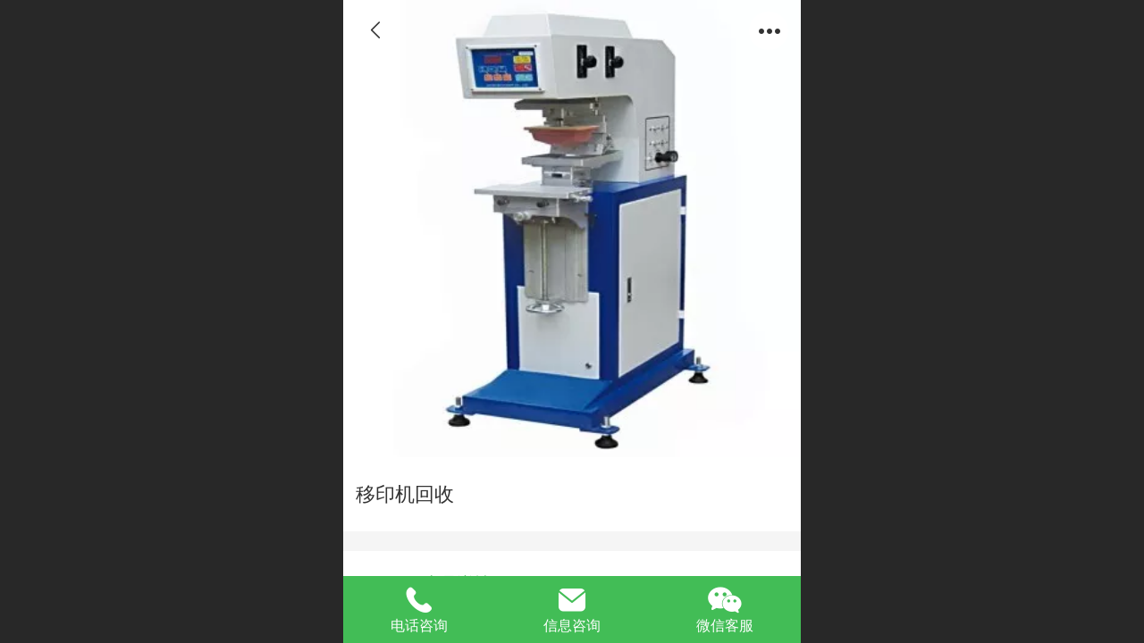

--- FILE ---
content_type: text/html; charset=UTF-8
request_url: http://m.szhbwz.com/pd.jsp?mid=3&pid=74&sortName=name&groupId=2&desc=true
body_size: 22865
content:



<!--<html><head></head><body></body></html>-->
<!DOCTYPE html>
<html lang="zh">

<head>
    <title>移印机回收 - 深圳宏邦物资回收有限公司</title>
    <meta name="keywords" content="电子厂设备回收,喷涂厂设备回收,二手设备回收,二手机械回收,波峰焊回收,贴片机回收,回流焊回收,邦定机回收,流水线回收,波峰焊回收价格,深圳波峰焊回收,东莞波峰焊回收"><meta name="description" content="深圳宏邦物资回收有限公司(13682619492)是经有关部门批准成立,正规注册，致力于环保事业发展的综合性企业。是一 家有实力、管理规范的二手物资回收公司。本着诚信、互利、双赢的原则，面向全国回收二手设备　 电子厂设备，化工厂设备，喷涂厂设备，塑胶厂设备，电镀厂设备，五金厂设备，废品，电子废料，整厂打包回收服务。">
    <meta http-equiv="Content-type" content="text/html; charset=utf-8">
    <meta http-equiv="X-UA-Compatible" content="IE=edge">
    <meta http-equiv="Cache-Control" content="no-transform" />
    <meta name="viewport" content="width=device-width, initial-scale=1.0, maximum-scale=1.0, user-scalable=0" />
    <meta name="apple-mobile-web-app-capable" content="yes">
    <meta name="layoutmode" content="standard">
    <meta name="apple-mobile-web-app-status-bar-style" content="black">
    <meta name="renderer" content="webkit">
    <meta content="always" name="referrer">
    <meta name="wap-font-scale" content="no">
    <meta content="telephone=no" name="format-detection" />
    <META HTTP-EQUIV="Pragma" CONTENT="no-cache">
    <link rel="dns-prefetch" href="//mo.faisys.com">
    <link rel="dns-prefetch" href="//jzfe.faisys.com">
    <link rel="dns-prefetch" href="//fe.508sys.com">
    <script type="text/javascript" src="//fe.508sys.com/browserChecked_1_0/js/browserCheck.min.js?v=202203281611"></script>
    <script type="text/javascript">
        if (!BrowserChecked({
                reverse: true,
                notSupportList: [{
                    name: "ie",
                    version: "9"
                }]
            }).isSupport) {
            window.location.href = "/lvBrowser.jsp?url=" + encodeURIComponent(location.href);
        }

    </script>

    
        <link rel="canonical" href="http://m.szhbwz.com/pd.jsp?mid=3&pid=74&sortName=name&groupId=2&desc=true">
    <script>document.domain = 'm.szhbwz.com'</script><script>
var _hmt = _hmt || [];
(function() {
  var hm = document.createElement("script");
  hm.src = "https://hm.baidu.com/hm.js?2e1e0ca1f0cfcc58e8c500c6b6d55057";
  var s = document.getElementsByTagName("script")[0]; 
  s.parentNode.insertBefore(hm, s);
})();
</script>
    <script>
        var _htmlFontSize = (function () {
            var clientWidth = document.documentElement ? document.documentElement.clientWidth : document.body
                .clientWidth;
            if (clientWidth > 768 && clientWidth < 1280) {
                clientWidth = 768;
            } else if (clientWidth >= 1280) {
                clientWidth = 512;
            }
            var fontSize = clientWidth / 16;
            if (fontSize <= 0) fontSize = 375 / 16;
            document.documentElement.style.fontSize = fontSize + "px";
            return fontSize;
        })();
    </script>

    <link type="text/css" href='//mo.faisys.com/dist/libs/css/base.min.css?v=202601311745'
        rel="stylesheet">

    
        <link type="text/css" href='//mo.faisys.com/dist/libs/css/baseOld.min.css?v=202601311745' rel="stylesheet">
    
    <script defer src="//mo.faisys.com/dist/visitor/client/915.14747400.js"></script><script defer src="//mo.faisys.com/dist/visitor/client/491.9737fae2.js"></script><script defer src="//mo.faisys.com/dist/visitor/client/main.40c41747.js"></script><link href="//mo.faisys.com/dist/visitor/client/main.3b92203d.css" rel="stylesheet">

    

    <link type="text/css" href="//mo.faisys.com/dist/libs/css/fontsIco.min.css" rel="stylesheet">


    <link rel='stylesheet' id='jzSingleModuleSkinFrame' type='text/css' href='//mos.faisys.com/13063772/2052/0/fkSingleModuleSkin.min.css?v=19700101080000'/>
<link rel='stylesheet' type='text/css' href='//jzfe.faisys.com/dist/jz/biz-shared/bizShared.min.css?v=202601211300'/>
<link rel='stylesheet' id='mobiStyleTemplateCss' type='text/css' href='//mo.faisys.com/css/template/1023_5.min.css?v=202307101206'/>
<link rel='stylesheet' type='text/css' href='//mo.faisys.com/css/mobi/priceCalendar.min.css?v=202405081156'/>
<link rel='stylesheet' id='css_faitest' type='text/css' href='//fe.508sys.com/faitest_1_4/css/faitest.min.css?v=202109281937'/>
<style id='productNewDetailStyleModule'>
</style>
<style id='specialModuleStyle'>
</style>
<style id='mobiTabStyleCss'>
</style>
<style id='mobiLabelStyleCss'>
</style>
<style id='mobiFoldStyleCss'>
.fk-foldStyle1 .f-formFoldButton.active{color:#42bd56;}
.fk-foldStyle1 .f-formFoldButton.active .icon-fold:before{color:#42bd56;}
.fk-foldStyle2 .f-formFoldButton.active{background:#42bd56;}
.fk-foldStyle3 .f-formFoldButton.active{color:#42bd56;}
.fk-foldStyle3 .f-formFoldButton.active .icon-fold:before{color:#42bd56;}
</style>
<style id='mobiNoticeStyleCss'>
.icon-noticeNewStyleIconClass-6{background-color:#42bd56;}
.icon-noticeNewStyleIconClass-7{background-color:#42bd56;}
.icon-noticeNewStyleIconClass-8{border-color:#42bd56;}
.icon-noticeNewStyleIconClass-8{color:#42bd56;}
.icon-noticeNewStyleIconClass-9{color:#42bd56;}
</style>
<style id='oldThemeColorStyle'>
.g_oldThemeColor{color:#42bd56;}
.g_oldThemeBdColor{border-color:#42bd56;}
.g_oldThemeBgColor{background-color:#42bd56;}
.g_oldThemefillColor{fill:#42bd56;}
.g_oldThemeHoverBgColor:hover{background-color:#42bd56;}
</style>
<style id='fixedAreaBoxStyle'>
.webFooterBox .ui-calendar-calendar .ui-state-active{background-color:#42bd56;}
.webFooterBox .ui-calendar-calendar .ui-calendar-startDate{background-color:#42bd56;}
.webFooterBox .ui-calendar-prev:after{color:#42bd56;}
.webFooterBox .ui-calendar-next:after{color:#42bd56;}
.webFooterBox .fk-calendarNav{background-color:#42bd56;}
</style>
<style id='footerNavStyle'>
 #p_footer_nav_wrap .s_hump .is_select .u_nav_icon_decorate .u_nav_icon{color: #fff;}
#p_footer_nav_wrap {display:none;}
.p_footer_nav .u_nav{width:;}
</style><style id='mobiCubeStyleModule'>
</style>
<style id='otherStyle'>
</style>
<style type='text/css' id='independentColStyle'>
</style>
<style id='mobiFloatBtnCss'>
.form .floatBtnStyle0 .middle{background-color:#42bd56;}
.form .floatBtnStyle1 .middle{background-color:#42bd56;}
.form .floatBtnStyle2 .middle{border-color:#42bd56;color:#42bd56;}
.form .floatBtnStyle5 .middle{border-color:#42bd56;color:#42bd56;}
.form .floatBtnStyle7 .middle{border-color:#42bd56;color:#42bd56;}
.form .floatBtnStyle3 .middle{background:-webkit-linear-gradient(bottom, #42bd56 10%,rgba(160,222,170,1));background:-webkit-linear-gradient(bottom, #42bd56 10%,rgba(160,222,170,1));}
.form .floatBtnStyle4 .middle{background:-webkit-linear-gradient(bottom, #42bd56 10%,rgba(160,222,170,1));background:-webkit-linear-gradient(bottom, #42bd56 10%,rgba(160,222,170,1));border-color:#42bd56;}
</style>
<style id='mobiBackTopBtnCss'>
.backTop .backTop_icon.icon-backTop0{background-color:#42bd56;color:#fff;}
.backTop .backTop_icon.icon-backTop1{background-color:#fff;color:#42bd56;}
.backTop .backTop_icon.icon-backTop2{background-color:#fff;color:#42bd56;border-color:#42bd56;}
</style>
<style id='mobiProductGroupCss'>
.jz_vertical_group_has_product .first_groupitem.selected .first_groupname, .jz_landscape_group_has_product .first_groupitem.selected .first_groupname, .jz_landscape_group_has_photo .first_groupitem.selected .first_groupname, .jz_vertical_group_has_photo .first_groupitem.selected .first_groupname {color:#42bd56;}
.jz_landscape_group_has_product .first_groupitem.selected:after, .jz_landscape_group_has_photo .first_groupitem.selected:after{position: absolute;left: 0; bottom: 0px; content: ''; width: 100%; height: .1rem; border-radius: .5rem; background-color:#42bd56;}
.jz_vertical_group_has_product .first_panel .mall_cart, .jz_landscape_group_has_product .first_panel .mall_cart{background-color:#42bd56;}
</style>
<style id='mobiStyleNav' type='text/css'>
#navbar {display:none;}
#navButton {display:none;}
.open .navItem:nth-child(2) {transition-delay: 160ms;} 
.open .navItem:nth-child(4) {transition-delay: 240ms;} 
#navbar_106 .icon-navItemIcon:before{content:'';content:'';} 
#navbar_106 .icon-navItemIcon{background-image:none;} 
.open .navItem:nth-child(6) {transition-delay: 320ms;} 
#navbar_107 .icon-navItemIcon:before{content:'';content:'';} 
#navbar_107 .icon-navItemIcon{background-image:none;} 
.open .navItem:nth-child(8) {transition-delay: 400ms;} 
#navbar_109 .icon-navItemIcon:before{content:'';content:'';} 
#navbar_109 .icon-navItemIcon{background-image:none;} 
.open .navItem:nth-child(10) {transition-delay: 480ms;} 
#navbar_108 .icon-navItemIcon:before{content:'';content:'';} 
#navbar_108 .icon-navItemIcon{background-image:none;} 
</style>
<style id='webDetailPageStyle' type="text/css">
.webDetailPage{display:none;}
#webFooter{display:none;}
.form:not(.module70):not(.module71){padding:0 !important;margin:0 !important;}
.g_web{background:#fff;}
.webContainerBox{background:#fff;min-height:100%;}
.webContainerBox .form .formMiddle{background:#fff;}
.g_web .moveAnimation{transform:initial;}
.g_web .moveAnimation{-webkit-transform:initial;}
.g_web .webModuleContainer{transform:initial;}
.g_web .webModuleContainer{-webkit-transform:initial;}
</style>
<style id='mobiStyleService' type='text/css'>
.open .serviceNavItem:nth-child(2) {transition-delay: 160ms;} 
#svebar_1 .icon-serItemIcon:before{content:'\e62c';content:'\e62c';} 
#svebar_1 .icon-serItemIcon{background-image:none;} 
.open .serviceNavItem:nth-child(4) {transition-delay: 240ms;} 
#svebar_2 .icon-serItemIcon:before{content:'\e6a0';content:'\e6a0';} 
#svebar_2 .icon-serItemIcon{background-image:none;} 
.open .serviceNavItem:nth-child(6) {transition-delay: 320ms;} 
#svebar_5 .icon-serItemIcon:before{content:'\eb25';content:'\eb25';} 
#svebar_5 .icon-serItemIcon{background-image:none;} 
</style>
<link rel='stylesheet' type='text/css' href='//fe.508sys.com/faitest_1_4/css/faitest.min.css?v=202109281937'/>
</head>

<body faiscoMobi="true" class="new_ui_body_wrap">
    <div id="preview" data-server-rendered="true" class="preview-area preview-area_visit g_locale2052" data-v-32ab3db8><!----> <!----> <div id="g_body" class="jz_themeV2 mobiCol20" data-v-32ab3db8><!----> <div class="webLeft" data-v-32ab3db8></div> <div id="g_web" class="g_web jz_theme_1023 jz_themePresetIndex_5 jz_newTheme jz_otherTheme" data-v-32ab3db8><div id="webLoading" class="loading" style="display: none" data-v-32ab3db8><div id="splashscreen" class="splashscreen ui-loader" data-v-32ab3db8><span class="ui-icon ui-icon-loading spin" data-v-32ab3db8></span></div></div> <div id="webTopBox" class="webTopBox" data-v-32ab3db8><div id="webTop" class="webTop" data-v-32ab3db8><div id="J_navExpandAnimate" class="jz_navExpendAnimate" data-v-32ab3db8></div> <!----> <!----></div></div> <div id="webHeaderBox" class="webHeaderBox webDetailPage" data-v-32ab3db8><!----> <!----> <div id="headerWhiteBg" class="headerSiteMaskWhiteBg" data-v-32ab3db8></div> <div id="headerBg" class="headerSiteMaskBg" data-v-32ab3db8></div> <div id="webHeader" class="webHeader webHeaderBg" data-v-22389f19 data-v-32ab3db8><!----> <div id="mallThemeTopBarBg" class="mallThemeTopBarBg " data-v-22389f19></div> <div id="mallThemeTopBar" class="mallThemeTopBar  " data-v-22389f19><div class="jz_top_wrapper J_top_wrapper" data-v-22389f19><a class="J_to_back f_back faisco-icons-S000108" data-v-22389f19></a> <div class="f_input_box" data-v-22389f19><i class="f_icon_conter faisco-icons-S000182" data-v-22389f19></i> <input placeholder="搜索" data-v-22389f19></div> <a href="/index.jsp" class="f_top_right" data-v-22389f19><i class="f_home faisco-icons-S0000196" data-v-22389f19></i></a></div> <div class="logoTitleSide" data-v-22389f19><div class="logoArea" data-v-22389f19><span id="pageLogoMall" sid="0" pw="171" ph="159" class="pageLogo" data-v-22389f19><a alt hidefocus="true" href="/" data-v-22389f19><div id="pageLogoImgMall" class="J_logoImg logoImg" style="background-size:contain;background-position:center;background-repeat:no-repeat;background-image:url(//13063772.s21i.faiusr.com/4/ABUIABAEGAAggv3b5AUogKCzmgcwqwE4nwE.png);" data-v-22389f19></div></a></span></div> <div class="titleArea" data-v-22389f19><h1 style="font-weight:normal;font-size:inherit;display:inline-block;width:100%;overflow:hidden;text-overflow:ellipsis;" data-v-22389f19><a hidefocus="true" href="/" style="[object Object]" data-v-22389f19><span id="pageTitleMall" class="pageTitle" data-v-22389f19>深圳宏邦物资回收有限公司</span></a></h1></div></div> <div class="toolMenuSide" data-v-22389f19><div class="userEnterAera" data-v-22389f19><a href="profile.jsp" hidefocus="true" class="userEnterLink" data-v-22389f19><span class="userEnterIcon icon-userEnterIcon" data-v-22389f19></span> <span class="userEnterText" data-v-22389f19>
                            个人中心
                        </span></a></div> <div class="seacherAera" data-v-22389f19><span class="seacherBtnIcon icon-seacherBtnIcon" data-v-22389f19></span> <span class="seacherAeraText" data-v-22389f19>
                        搜索
                    </span></div></div></div> <div id="header" class="header-forLogo header" data-v-22389f19><span id="pageLogo" sid="0" pw="171" ph="159" class="pageLogo" style="display:;" data-v-22389f19><a href="/" data-v-22389f19><div id="pageLogoImg" class="J_logoImg logoImg" style="background-size:contain;background-position:center;background-repeat:no-repeat;background-image:url(//13063772.s21i.faiusr.com/4/ABUIABAEGAAggv3b5AUogKCzmgcwqwE4nwE.png);" data-v-22389f19></div></a></span> <span id="pageTitle" class="pageTitle" data-v-22389f19><div style="font-weight:normal;font-size:inherit;display:inline-block;width:100%;overflow:hidden;text-overflow:ellipsis;" data-v-22389f19><a href="/" style="color:inherit;" data-v-22389f19>深圳宏邦物资回收有限公司</a></div></span></div></div> <div id="navbar" class="navbar navBaseIcon"><div id="navbarList" class="navbarList"></div> <div class="navTouchLeft"></div> <div class="navTouchRight"></div> <div class="navLeft icon-navLeft"></div> <div class="navRight icon-navRight"></div> <div class="jz_subMenuSeoGhost"></div> <div id="navButton" class="navButton"><div class="navButtonPanel"></div> <div class="menuNav"><div class="menuNavTip icon-menuNavTip"></div></div></div></div> <!----></div> <div id="webBannerBox" class="webBannerBox moveAnimation webDetailPage" data-v-32ab3db8><div id="webMultilingualArea" class="multilingualArea" data-v-32ab3db8><div class="multilingual"><!----> <!----> <!----></div></div> <!----> <!----></div> <div id="webContainerBox" class="webContainerBox" style="overflow:hidden;" data-v-32ab3db8><div id="webModuleContainer" class="webModuleContainer" data-v-32ab3db8><div id="module18" _moduleStyle="35" _autoHeight="1" _height="0" _autoWidth="1" _width="0" _inPopupZone="0" _inTab="0" _inFold="0" _infloatzone="0" _bHeight="0" _headerHiden="1" class="form Handle module18 formStyle35" data-v-32ab3db8><div _bannerAutoHeight="1" class="formBannerTitle formBannerTitle18" style="display:none;"><div class="titleLeft titleLeft18"></div> <div class="clearFix titleCenter titleCenter18"><div class="titleText titleText18"><div class="titleTextIcon icon-titleText">
                     
                </div> <div class="textContent"><span class="textModuleName">产品详情</span> <!----> <div class="textContentSubTitle">
                        副标题
                    </div></div></div> <!----> <!----> <!----></div> <div class="titleRight titleRight18"></div></div> <div class="formMiddle formMiddle18 detailPageFormMiddle"><div class="middleLeft middleLeft18"></div> <div class="middleCenter middleCenter18"><div _innerType="0" class="formMiddleContent moduleContent formMiddleContent18"><div class="module_content"><div id="productNewDetailPanel18" data-content-type="" class="productNewDetailPanel J_pd_detail productDetailVersion-1 productDetail_v3 otherThemePdPanel"><div id="productDetailHeader18" class="productDetailHeader detailHeaderColor" style="background:rgba(255, 255, 255, 0.992157);"><span class="icon-gClose g_round g_iconMiddle proBack icon-defaultColor"></span> <span class="icon-gOther g_round g_iconMiddle proOther icon-defaultColor"></span> <div class="proOtherPanel"><a href="/index.jsp" class="icon-gHome g_iconMiddle g_round proHome icon-defaultColor"></a> <span id="productDetailShare" class="icon-share g_iconMiddle g_round proShare icon-defaultColor"></span></div> <div id="productDetailV3_title18" class="productDetailV3_title" style="display:none;">移印机回收</div></div> <div showSaleNoEnd="true" class="productNewDetail"><div style="position:relative;"><div id="productNewDetailSwipe18" class="proImgSwipe"><div class="proDetailImgBox"><div class="swipImgBox"><div vwidth="450" vheight="337" alt="移印机回收" src-original="//13063772.s21i.faiusr.com/2/ABUIABACGAAgxpSJxgUogKvE7QEw9AM49wI!800x800.jpg" data-picId="ABUIABACGAAgxpSJxgUogKvE7QEw9AM49wI" class="proDetailImg J_img_lazyload" style="height:16rem;background-image:url(//mo.faisys.com/image/loading/fill.jpg);"></div> <!----></div></div> <div class="productNameSwipBox"><h1 class="g_displayClamp2">移印机回收</h1></div> <!----></div></div> <div class="mallThemeProductWrap"><h1 class="productNameText" style="word-break:normal;word-wrap:break-word;">移印机回收</h1> <div class="mallProductToolBtns"><div id="mallThemeProductDetailShare" class="mallShareIcon"><div class="icon-share g_iconMiddle proShare icon-defaultColor"></div> <div class="shareText">分享</div></div> <!----></div></div> <div class="pd3ProductNameContent pd3NoCollection" style="position:relative;"><h1 class="pd3ProductName">移印机回收</h1> <!----></div> <div class="productPrice proCommProperty J_pricePlaceHolder"><!----> <span class="mallPrice hiddenMallPrice"></span> <div></div> <div></div> <!----> <!----></div> <!----> <div class="mallThemeSeparator g_breakline"></div> <!----> <div class="mallThemeSeparator g_breakline"></div> <!----> <!----> <div id="productDetailTabPanel18" class="productDetailTabPanel"><ul id="productTabUl" class="tabUl"><div class="tabUiDiv"><div class="tabUiDiv2" style="min-width:100%;"><li class="g_middleColor tabLi tabActive" style="min-width:50%;" id="tabLi1" data="1">产品详情</li><li class="g_middleColor tabLi" style="min-width:50%;" id="tabLi2" data="2">产品参数</li></div></div></ul> <div class="tabBody"><div class="tabPanel tabPanelAtive" id="tabPanel1"><div class="richContent productDetailInfoPanel g_defaultColor"><p><span style="color:#666666;font-size:0.8rem">　</span><span style="color:#666666;font-size:0.8rem">深圳宏邦物资回收有限公司(13682619492)是经有关部门批准成立,正规注册，致力于环保事业发展的综合性企业。是一 家有实力、管理规范的二手物资回收公司。本着诚信、互利、双赢的原则，面向全国回收以下二手设备和物资。</span><br /></p><p style="line-height:2.3em;color:#666666;"><strong style="line-height:1.8;"><span style="font-size:0.8rem">　　回收范围：</span></strong><strong style="line-height:1.5em;"><span style="line-height:1.8;"></span></strong><strong>喷涂厂设备：</strong>往复机、静电喷涂机、UV喷涂线、UV固化炉、真空镀膜机、丝印机、移印机、喷涂机械手、烤箱等喷涂厂配套设备、<span style="line-height:1.8;">各种边角废料，可整厂打包回收。详情请来电咨询：<span style="line-height:1.8;font-size:1.0rem">13682619492</span></span></p><p style="line-height:1.5em;"><br /></p></div></div><div class="tabPanel" id="tabPanel2"><div class="productInfoParamter propInfo"></div></div></div></div> <!----></div> <div id="userCommentPanel" class="userCommentPanel" style="display:none;"><div class="userCommentHead"><span class="userCommentGoBack icon-gClose g_iconMiddle"></span>
                发表评论
                <a href="" class="userCommentGoHome icon-gHome g_iconMiddle"></a></div> <div class="userCommentBody"><ul class="tabUl"><li id="tabUserLi1" data="1" class="tabLi tabActive">登录评论</li> <li id="tabUserLi2" data="2" class="tabLi">匿名评论</li></ul> <div class="tabBody"><div id="tabUserPanel1" class="tabPanel tabPanelAtive"><!----> <div class="userCommentInfo"><div class="g_globalLine"><input id="user" type="text" maxlength="50" placeholder="请输入账号" class="itemEdit g_input"> <span class="icon-mnameIcon"></span></div> <div class="g_globalLine"><input id="password" type="password" autocomplete="off" maxlength="20" placeholder="请输入密码" class="itemEdit g_input"> <span class="icon-mpswIcon"></span></div> <!----> <div id="userCommentRemarkPanel1"><div class="g_globalLine"><textarea id="userCommentRemark" minlength="2" maxlength="1000" placeholder="请输入内容：" class="itemEdit msgIcon g_textArea icon-msgIcon"></textarea> <span class="icon-mmsgIcon"></span></div> <div class="g_globalLine J_productCommImg upImgSet"><table id="pt_add_img_tb" cellpadding="0" cellspacing="0"><tbody><tr><td id="pt_add_img_tb" maxNum="5" class="comm-find-tb"><div id="comm-img-swfu-placeholder"></div></td></tr></tbody></table></div></div> <div id="userCommentLoginAndComform" class="userCommentComform g_button">提交</div></div></div> <div id="tabUserPanel2" class="tabPanel"><!----> <div id="userCommentInfo2" class="userCommentInfo"><div class="g_globalLine"><input id="anonymityCommentUser" type="text" maxlength="50" placeholder="请输入昵称" class="itemEdit g_input"> <span class="icon-mnameIcon"></span></div> <!----> <div id="userCommentRemarkPanel2"></div> <div id="anonymityCommentComform" class="userCommentComform g_button g_main_bgColor_v3">提交</div></div></div> <input id="postCommentId" type="hidden" value="74"></div></div></div> <div id="productMallOptionPanel" class="productMallOptionPanel productDetail_v3" style="display:none;"><div class="productMallOptionContentPanel"><div class="productMallOptionContent" style="bottom:0rem;padding-bottom:0.3rem;"><div class="productMallOptionHead"><div class="productMallOptionImage"><div class="productMallOptionImageContent"><span class="imageMiddleSpan"></span> <img picId="ABUIABACGAAgxpSJxgUogKvE7QEw9AM49wI" isOptImg="false" src="//13063772.s21i.faiusr.com/2/ABUIABACGAAgxpSJxgUogKvE7QEw9AM49wI!800x800.jpg" class="J_mallOptionImg mallOptionImg"></div></div></div> <div class="productDetail"><div class="productDetailName"><div class="productName g_middleColor"><div class="productNameWrap">移印机回收</div></div> <!----></div></div> <div class="productDetailClose icon-Off g_iconMiddle icon-defaultColor"></div> <!----></div></div></div></div></div></div></div> <div class="middleRight middleRight18"></div></div> <!----></div> <!----> <div id="bookingPanelTriggle" data-v-32ab3db8></div></div></div> <!----> <div id="webFooterBox" class="webFooterBox" data-v-32ab3db8><!----> <div id="webFooter" class="webFooter webDetailPage" data-v-32ab3db8><div id="footer" class="footer mallThemeFooter" data-v-0e602246><div class="bottomdiv" data-v-0e602246><div class="bottom" data-v-0e602246><div class="backtop" data-v-0e602246>top<b data-v-0e602246></b></div></div></div> <div class="footerMenu" data-v-0e602246><div class="footerMenuItem" data-v-0e602246><span class="footerMenuItemText homePage" data-v-0e602246><a href="/cn/" hidefocus="true" class="homePageLink" data-v-0e602246>主页</a></span></div> <div class="footerMenuItem" data-v-0e602246><span class="footerMenuItemText memberCenter" data-v-0e602246><a href="/cn/profile.jsp" hidefocus="true" class="memberCenterLink" data-v-0e602246>个人中心</a></span></div> <div class="footerMenuItem" data-v-0e602246><span class="footerMenuItemText siteVis" data-v-0e602246><a href="http://www.szhbwz.com/cn/?_siteUrl" target="_blank" hidefocus="true" class="siteVisLink" data-v-0e602246>电脑版</a></span></div> <!----></div> <div class="technical" data-v-0e602246><div class="technicalSupport footerInfo J_footerInfo" style="display: block" data-v-0e602246><p><span style="font-family:Arial;"><a href="/pr.jsp?groupId=6" astyle_h="1" _t="103" _i="/pr.jsp?groupId=6" _n="http://m.szhbwz.com/pr.jsp?groupId=6"><span style="font-family:Arial;">波峰焊回收</span></a>　<a href="/pr.jsp?groupId=6" astyle_h="1" _t="103" _i="/pr.jsp?groupId=6" _n="http://m.szhbwz.com/pr.jsp?groupId=6"><span style="font-family:Arial;">回流焊回收</span></a>　<a href="http://unlink" astyle_h="1" _t="103" _n="m.szhbwz.com"><span style="font-family:Arial;">二手设备回收</span></a>　<a href="/pr.jsp?groupId=6" astyle_h="1" _t="103" _i="/pr.jsp?groupId=6" _n="http://m.szhbwz.com/pr.jsp?groupId=6"><span style="font-family:Arial;">电子厂设备回收</span></a>　<a href="/pr.jsp?groupId=5" astyle_h="1" _t="103" _i="/pr.jsp?groupId=5" _n="http://m.szhbwz.com/pr.jsp?groupId=5"><span style="font-family:Arial;">机械设备回收</span></a>　<a href="/pr.jsp?groupId=1" astyle_h="1" _t="103" _i="/pr.jsp?groupId=1" _n="http://m.szhbwz.com/pr.jsp?groupId=1"><span style="font-family:Arial;">废旧物资回收</span></a>‍　<a href="/pr.jsp?groupId=6" astyle_h="1" _t="103" _i="/pr.jsp?groupId=6" _n="http://m.szhbwz.com/pr.jsp?groupId=6"><span style="font-family:Arial;">贴片机回收</span></a>‍　<a href="/pr.jsp?groupId=2" astyle_h="1" _t="103" _i="/pr.jsp?groupId=2" _n="http://m.szhbwz.com/pr.jsp?groupId=2"><span style="font-family:Arial;">喷涂设备回收</span></a></span></p><p><font face="Arial">©</font>2023 版权所有<br /></p></p><p><br /></p></div> <div class="technicalSupport" data-v-0e602246><!----> <!----> 
                    技术支持：
                    <a href="http://www.czbq.net" target="_blank" hidefocus="true" class="J_supportLink" data-v-0e602246>
                        北京网站建设
                    </a> <span class="footerSep PcVer" data-v-0e602246>|</span> <a href="http://www.szhbwz.com/cn/?_siteUrl" target="_blank" hidefocus="true" class="PcVer" data-v-0e602246>电脑版</a> <!----></div> <!----></div></div></div> <div id="fullScreenDivCotainer" class="fullScreenDivCotainer" data-v-32ab3db8></div></div> <div id="webCustomerServiceBox" class="webCustomerServiceBox"><div id="fixedWrap"><div id="customerServiceDiv" class="customerServiceDiv"><div id="customServiceLine_1" class="customServiceLine"></div> <div id="customerServiceType_1" class="service serviceClass_1"><div id="serviceNavItem_1" class="serviceNavItem navItem navItem_1icon-navItem" style="position: relative"><!----> <a id="numberHref_1" href="javascript: Mobi.triggerServiceNumber(1, &quot;13682619492&quot;);"><div class="serBaseIcon"><div id="svebar_1" class="icon"><span class="serItemIcon icon-serItemIcon"></span> <div id="describeName_1" class="describe">电话咨询</div></div></div></a></div></div><div id="customServiceLine_2" class="customServiceLine"></div> <div id="customerServiceType_2" class="service serviceClass_2"><div id="serviceNavItem_2" class="serviceNavItem navItem navItem_2icon-navItem" style="position: relative"><!----> <a id="numberHref_2" href="javascript: Mobi.triggerServiceNumber(2, &quot;13682619492&quot;);"><div class="serBaseIcon"><div id="svebar_2" class="icon"><span class="serItemIcon icon-serItemIcon"></span> <div id="describeName_2" class="describe">信息咨询</div></div></div></a></div></div><div id="customServiceLine_5" class="customServiceLine"></div> <div id="customerServiceType_5" class="service serviceClass_5"><div id="serviceNavItem_5" class="serviceNavItem navItem navItem_5icon-navItem" style="position: relative"><!----> <a id="numberHref_5" href="javascript: Mobi.showWeChatService(&quot;//13063772.s21i.faiusr.com/2/ABUIABACGAAg79nb5AUoroSrlwIwhgI4ggI.jpg&quot;);"><div class="serBaseIcon"><div id="svebar_5" class="icon"><span class="serItemIcon icon-serItemIcon"></span> <div id="describeName_5" class="describe">微信客服</div></div></div></a></div></div></div></div></div> <div class="u_area_box_wrap J_area_box_wrap" data-v-32ab3db8><div id="fixedAreaBox" tplid="1023_5" class="fixedAreaBox fixedAreaBox1023_5" data-v-32ab3db8></div></div> <div id="mobiReviewPage" data-v-32ab3db8></div> <!----> <div id="fixedRightSideBtns" data-v-32ab3db8><!----> <!----></div> <!----> <div class="webBackgroundBox webDetailPage" data-v-32ab3db8><div id="webBodyBackground" class="webBackground webBackgroundFix"></div> <div id="navExistOffPanel" class="navExistOffPanel"></div></div></div> <div class="webRight" data-v-32ab3db8></div> <div id="hiddenModuleForms" class="hiddenModuleForms" style="display: none" data-v-32ab3db8></div></div> <!----></div><script type="text/javascript">window.__INITIAL_STATE__ = {"currentPageModuleIds":[18],"currentPageModuleIdMap":{"18":{"id":18,"flag":0,"type":18,"style":35,"content":{"colorStyle":{"styleId":0,"color":""},"recommendPro":{"ma":{"mf":{"pt":{"f":[],"s":[]},"l":[],"sn":"","st":0},"mt":0,"ma":[]},"open":0,"recommendOpen":0,"recommendName":"推荐产品","imgZoom":0},"productInfo":{"info":[{"id":1,"name":"产品详情","open":true,"richContent":"\u003Cp\u003E\u003Cspan style=\"color:#666666;font-size:0.8rem\"\u003E　\u003C\u002Fspan\u003E\u003Cspan style=\"color:#666666;font-size:0.8rem\"\u003E深圳宏邦物资回收有限公司(13682619492)是经有关部门批准成立,正规注册，致力于环保事业发展的综合性企业。是一 家有实力、管理规范的二手物资回收公司。本着诚信、互利、双赢的原则，面向全国回收以下二手设备和物资。\u003C\u002Fspan\u003E\u003Cbr \u002F\u003E\u003C\u002Fp\u003E\u003Cp style=\"line-height:2.3em;color:#666666;\"\u003E\u003Cstrong style=\"line-height:1.8;\"\u003E\u003Cspan style=\"font-size:0.8rem\"\u003E　　回收范围：\u003C\u002Fspan\u003E\u003C\u002Fstrong\u003E\u003Cstrong style=\"line-height:1.5em;\"\u003E\u003Cspan style=\"line-height:1.8;\"\u003E\u003C\u002Fspan\u003E\u003C\u002Fstrong\u003E\u003Cstrong\u003E喷涂厂设备：\u003C\u002Fstrong\u003E往复机、静电喷涂机、UV喷涂线、UV固化炉、真空镀膜机、丝印机、移印机、喷涂机械手、烤箱等喷涂厂配套设备、\u003Cspan style=\"line-height:1.8;\"\u003E各种边角废料，可整厂打包回收。详情请来电咨询：\u003Cspan style=\"line-height:1.8;font-size:1.0rem\"\u003E13682619492\u003C\u002Fspan\u003E\u003C\u002Fspan\u003E\u003C\u002Fp\u003E\u003Cp style=\"line-height:1.5em;\"\u003E\u003Cbr \u002F\u003E\u003C\u002Fp\u003E"},{"id":2,"name":"产品参数","open":true,"richContent":""}],"order":[]},"firstPageSize":{"type":0,"width":5,"height":5},"hiddenPropList":{"lib_1":[6,4,11,103,104,105,12]},"pageStyle":0,"ss":0,"sll":["Weixin","graphic_poster","sina_weibo","qq_zone","qq_share","douban","baidu_tieba","copy_url"],"os":0,"imgZoom":0,"oi":0,"jmpf":0},"prop0":0,"name":"产品详情","headerTitle":false,"extInfo":{"render":true,"isOnlyMember":false,"mobiMemberAccount":"账号","_lcid":2052,"openCommStar":false,"siteType":1,"isAjaxLoad":true,"loadingPath":"\u002F\u002Fmo.faisys.com\u002Fimage\u002Floading\u002Ffill.jpg","color":"","styleId":0,"f_width":5,"f_height":5,"msgBoardContent":"内容：","imgZoomClass":"","openShare":0,"isOpen":false,"mallMember":true,"viewAllow":true,"_npd":-1,"productDetailVersionClass":"productDetailVersion-1","isPromoter":false,"isPromotePd":false,"productInfo":{"aid":13063772,"id":74,"code":"","name":"移印机回收","pic":"[{\"id\":\"ABUIABACGAAgxpSJxgUogKvE7QEw9AM49wI\"}]","remark":"\u003Cp\u003E\u003Cspan style=\"color:#666666;font-size:16px;\"\u003E　\u003C\u002Fspan\u003E\u003Cspan style=\"color:#666666;font-size:16px;\"\u003E深圳宏邦物资回收有限公司(13682619492)是经有关部门批准成立,正规注册，致力于环保事业发展的综合性企业。是一&nbsp;家有实力、管理规范的二手物资回收公司。本着诚信、互利、双赢的原则，面向全国回收以下二手设备和物资。\u003C\u002Fspan\u003E\u003Cbr \u002F\u003E\u003C\u002Fp\u003E\u003Cp style=\"line-height:2.3em;color:#666666;\"\u003E\u003Cstrong style=\"line-height:1.8;\"\u003E\u003Cspan style=\"font-size:16px;\"\u003E　　回收范围：\u003C\u002Fspan\u003E\u003C\u002Fstrong\u003E\u003Cstrong style=\"line-height:1.5em;\"\u003E\u003Cspan style=\"line-height:1.8;\"\u003E\u003C\u002Fspan\u003E\u003C\u002Fstrong\u003E\u003Cstrong\u003E喷涂厂设备：\u003C\u002Fstrong\u003E往复机、静电喷涂机、UV喷涂线、UV固化炉、真空镀膜机、丝印机、移印机、喷涂机械手、烤箱等喷涂厂配套设备、\u003Cspan style=\"line-height:1.8;\"\u003E各种边角废料，可整厂打包回收。详情请来电咨询：\u003Cspan style=\"line-height:1.8;font-size:20px;\"\u003E13682619492\u003C\u002Fspan\u003E\u003C\u002Fspan\u003E\u003C\u002Fp\u003E\u003Cp style=\"line-height:1.5em;\"\u003E\u003Cbr \u002F\u003E\u003C\u002Fp\u003E","flag":2113536,"prop0":"","series":"","wid":0,"mallPrice":0,"mallMarketPrice":0,"mallAmount":0,"createTime":1489128017000,"groupId":0,"updateTime":1644776672000,"seoKeyword":"","seoDesc":"","option0":0,"option1":0,"option2":0,"option3":0,"option4":0,"addedTime":1489127975000,"sid":1,"labelFlag":0,"browserTitle":"","top":0,"option5":0,"option6":0,"option7":0,"labelFlag1":0,"lid":1,"presentIntegral":0,"offsetMoney":0,"weight":0,"sales":0,"groupIdList":[2],"option8":0,"option9":0,"option10":0,"option11":0,"labelFlag2":0,"labelFlag3":0,"mobiRemark":"","custab1":"","custab2":"","custab3":"","custab4":"","mobiCustab1":"","mobiCustab2":"","mobiCustab3":"","mobiCustab4":"","cusTplId":0,"cusUrlAddress":"","memberCollection":0,"productType":0,"merchantId":0,"flag2":0,"orderSettleFormId":0,"limitType":0,"vipPrice13":0,"vipPrice14":0,"vipPrice15":0,"vipPrice16":0,"vipPrice17":0,"vipPrice18":0,"vipPrice19":0,"vipPrice20":0,"pdViewAuthBit":0,"hotelAddressId":0,"picId":"ABUIABACGAAgxpSJxgUogKvE7QEw9AM49wI","picPathList":[{"id":"ABUIABACGAAgxpSJxgUogKvE7QEw9AM49wI","path":"\u002F\u002F13063772.s21i.faiusr.com\u002F2\u002FABUIABACGAAgxpSJxgUogKvE7QEw9AM49wI.jpg","width":450,"height":337,"picId":"ABUIABACGAAgxpSJxgUogKvE7QEw9AM49wI","newPath":"\u002F\u002F13063772.s21i.faiusr.com\u002F2\u002FABUIABACGAAgxpSJxgUogKvE7QEw9AM49wI!800x800.jpg"}],"labelIdList":[],"opExt":[],"ecsOpList":[{"n":"颜色","e":1,"items":[{"v":"白色","u":0},{"v":"黑色","u":0},{"v":"蓝色","u":0},{"v":"黄色","u":0},{"v":"红色","u":0},{"v":"橙色","u":0},{"v":"紫色","u":0},{"v":"绿色","u":0},{"v":"灰色","u":0},{"v":"褐色","u":0},{"v":"透明","u":0},{"v":"花色","u":0}],"t":0},{"n":"尺码","e":1,"items":[{"v":"XXS","u":0},{"v":"XS","u":0},{"v":"S","u":0},{"v":"M","u":0},{"v":"L","u":0},{"v":"XL","u":0},{"v":"XXL","u":0},{"v":"XXXL","u":0}],"t":0}],"maxAmount":0,"minAmount":1,"saleIdList":[],"productVideo":"","productVideoImg":"","productVideoCusImg":"","rpv2":{"ps":true,"pids":[],"mc":[],"t":0},"rpRes":{"ps":true,"ids":[],"gids":[],"selectLibId":-1,"t":0},"fileDownloadList":[],"adma":{"open":false,"downloadType":0,"memberLevelId":0,"onlyLevel":false,"groupIdList":[],"groupIdBit":0},"other":{"opExt":[],"minAmount":1,"maxAmount":0,"saleIdList":[],"wxShareIcon":{"tt":0,"dt":0,"it":0,"id":"","tit":"","cont":""},"productVideo":"","productVideoImg":"","productVideoCusImg":"","ecsOpList":[{"n":"颜色","e":1,"items":[{"v":"白色","u":0},{"v":"黑色","u":0},{"v":"蓝色","u":0},{"v":"黄色","u":0},{"v":"红色","u":0},{"v":"橙色","u":0},{"v":"紫色","u":0},{"v":"绿色","u":0},{"v":"灰色","u":0},{"v":"褐色","u":0},{"v":"透明","u":0},{"v":"花色","u":0}],"t":0},{"n":"尺码","e":1,"items":[{"v":"XXS","u":0},{"v":"XS","u":0},{"v":"S","u":0},{"v":"M","u":0},{"v":"L","u":0},{"v":"XL","u":0},{"v":"XXL","u":0},{"v":"XXXL","u":0}],"t":0}],"cuav2":{"cut":"","p":"","d":"","md":"","mp":"","ocu":false,"icu":true},"couponTicketSetting":{"vs":{"tt":0,"vt":0},"og":{},"sr":""}},"openMinAmountBuy":false,"jzMinAmount":1,"openMaxAmountBuy":false,"jzMaxAmount":1,"maxAmountBuyType":0,"otherSalesChannel":{"open":false,"pcLinks":[{"btnText":"Buy On Amazon","url":"","type":1,"typeName":"亚马逊","bgColor":"rgb(247,191,82)","textColor":"rgb(64,64,64)"},{"btnText":"Buy On AliExpress","url":"","type":2,"typeName":"速卖通","bgColor":"rgb(218,61,67)","textColor":"rgb(255,255,255)"},{"btnText":"Buy On eBay","url":"","type":3,"typeName":"eBay","bgColor":"rgb(93,183,229)","textColor":"rgb(255,255,255)"}]},"tieredDiscount":{"open":false,"type":1},"wxShareIcon":{"tt":0,"dt":0,"it":0,"id":"","tit":"","cont":""},"optionsAmountList":{"d":[],"t":"","v":2},"isTimedAdded":false,"openRemovalTime":false,"jzInventory":0,"picPath":"\u002F\u002F13063772.s21i.faiusr.com\u002F2\u002FABUIABACGAAgxpSJxgUogKvE7QEw9AM49wI.jpg"},"linkLang":"","genSiteUrlIndex":"\u002Findex.jsp","homePageLoc":"首页","mobi_serviceLoc":"客服","genMobiUrlMcart":"\u002Fmcart.jsp","rbarCartLoc":"购物车","pdAmountOverLoc":"已售罄","pd_add_cartLoc":"加入购物车","mallCartCountLoc":"购买数量","mobi_sureLoc":"确认","mid":3,"stype":"","isNewTheme":true,"bookingOpen":false,"mallOpen":false,"productFormOpen":false,"productFormId":0,"isQjb":false,"advisoryUrl":"","immediatelyConsultOpen":false,"advisoryTxt":"马上咨询","usedAdvisoryMethod":0,"advisoryPhone":"","mobiAdvisoryIde":"","wechatImgPath":"\u002F\u002F2.ss.508sys.com\u002Fimage\u002Fno-pic.jpg","choiceCurrencyVal":"￥","siteCurrencyRight":false,"shopBtnTypeText":"立即购买","showShoppingCart":true,"openKnowPayment":false,"pageStyle":0,"virtualNum":0,"cutOriginalPrice":0,"hasThirdCode":false,"oem":true,"keyword":"","hiddenPropList":[6,4,11,103,104,105,12],"weightTypeStr":"kg","freeShip":false,"notAdded":false,"isShowMerchantsPd":false,"isOpenMerchantService":false,"isSubMerchantRelax":false,"payContentType":0,"isKnowPayProduct":false,"productName":"移印机回收","saleOpen":false,"salePromotionOpen":false,"salePromotionParam":{},"isNoEndTime":true,"isBeginTimeGroundDown":true,"isCn":true,"isNewThemeAndPageStyleHavePicture":false,"isOpenActivity":false,"isLoadOldCountDownInManageOrOldTheme":true,"isLoadNewCountDownInManageOrNewTheme":false,"isLoadNewCountDownInManageOrNewThemeNoIsBgTiGroDown":false,"authorization":false,"indepPrice":false,"actualPrice":"0.00","memberPriceLabel":"会员价","itgName":"积分","flvPagePath":"","showVideo":false,"productDetail_v3":"productDetail_v3","newCountDownProductName":"","productTimedAddTimeStr1":"","productTimedAddTimeStr":"","mallThemeTypeClass":"otherThemePdPanel","propList":[{"aid":13063772,"id":6,"fieldKey":"code","type":6,"flag":0,"valueList":["A003","E001","E002","A001","B002","E003","A002","C003","C002","D003","B001","C001","D002","D001"],"wid":0,"authBuddyGroupIdBit":0,"authMemberLevelId":0,"lid":1,"propValueList":["A001","A002","A003","B001","B002","C001","C002","C003","D001","D002","D003","E001","E002","E003"],"name":"编号","allowed":true,"mall":false,"booking":true,"authBuddyGroupIdList":[]},{"aid":13063772,"id":4,"name":"类型","fieldKey":"series","type":4,"flag":0,"valueList":["废五金","废塑胶 ","废机械","废塑胶","废旧家电","废电子"],"wid":0,"authBuddyGroupIdBit":0,"authMemberLevelId":0,"lid":1,"propValueList":["废五金","废塑胶","废塑胶 ","废旧家电","废机械","废电子"],"allowed":true,"mall":false,"booking":true,"authBuddyGroupIdList":[]},{"aid":13063772,"id":103,"name":"效果","fieldKey":"prop2","type":1,"flag":32,"valueList":["集中处理","热能产生电能","风动能产生电能"],"wid":0,"authBuddyGroupIdBit":0,"authMemberLevelId":0,"lid":1,"propValueList":["风动能产生电能","集中处理","热能产生电能"],"allowed":true,"mall":false,"booking":true,"authBuddyGroupIdList":[]},{"aid":13063772,"id":104,"name":"优点","fieldKey":"prop3","type":1,"flag":32,"valueList":["回收价格不低","基建周期短、可再生","溶解后再造","循环使用","无害，长久"],"wid":0,"authBuddyGroupIdBit":0,"authMemberLevelId":0,"lid":1,"propValueList":["溶解后再造","循环使用","基建周期短、可再生","回收价格不低","无害，长久"],"allowed":true,"mall":false,"booking":true,"authBuddyGroupIdList":[]},{"aid":13063772,"id":105,"name":"缺点","fieldKey":"prop4","type":1,"flag":32,"valueList":["噪声、占用大片土地","效率低","分散，不稳定、","占用地方","分散，不稳定、效率低"],"wid":0,"authBuddyGroupIdBit":0,"authMemberLevelId":0,"lid":1,"propValueList":["占用地方","噪声、占用大片土地","效率低","分散，不稳定、效率低","分散，不稳定、"],"allowed":true,"mall":false,"booking":true,"authBuddyGroupIdList":[]}],"productParamterNameList":"","isOpenMallMarketPriceOption":false,"mallPriceStr":"","selectSaleType":-1,"showPriceVal":"","saleCannelPrice":0,"cancelPriceWithSale":"","mallPriceHtml2":"","memberMinPrice":"","choiceCurrencyValPure":"￥","finallyShowPrices":{},"showNewMarketPrice":false,"proProcutDetail":{},"isShowProBtnValue":true,"proSelBtnValue":"style1","isFinPay":false,"isVideoPayProduct":false,"isPicTextProduct":false,"isColumnProduct":false,"isAudioProduct":false,"firstPicId":"ABUIABACGAAgxpSJxgUogKvE7QEw9AM49wI","firstNewPath":"\u002F\u002F13063772.s21i.faiusr.com\u002F2\u002FABUIABACGAAgxpSJxgUogKvE7QEw9AM49wI!800x800.jpg","defaultPath":"\u002F\u002F13063772.s21i.faiusr.com\u002F2\u002FABUIABACGAAgxpSJxgUogKvE7QEw9AM49wI!800x800.jpg","optionSlidePicList":[{"id":"ABUIABACGAAgxpSJxgUogKvE7QEw9AM49wI","src":"\u002F\u002F13063772.s21i.faiusr.com\u002F2\u002FABUIABACGAAgxpSJxgUogKvE7QEw9AM49wI.jpg","width":500,"height":375}],"isInitProductSwipe":true,"siteFormPleaseSelect":"请选择","picPathList":[{"id":"ABUIABACGAAgxpSJxgUogKvE7QEw9AM49wI","path":"\u002F\u002F13063772.s21i.faiusr.com\u002F2\u002FABUIABACGAAgxpSJxgUogKvE7QEw9AM49wI.jpg","width":450,"height":337,"picId":"ABUIABACGAAgxpSJxgUogKvE7QEw9AM49wI","newPath":"\u002F\u002F13063772.s21i.faiusr.com\u002F2\u002FABUIABACGAAgxpSJxgUogKvE7QEw9AM49wI!800x800.jpg"}],"countDownParam":{"isNewTheme":true,"pageStyle":0,"manageMode":false,"hasFindShowPrice":false,"isCn":true,"isSecKillAndPd":false,"isCutPriceAndPd":false,"isGroupBuyAndPd":false,"isEarnestSaleAndPd":false},"COMMENT_UP_IMG_MAX_SIZE":5,"COMMENT_UP_IMG_TYPE_VALId":"*.jpg,*.jpeg,*.bmp,*.gif,*.png,*.ico","COMMENT_UP_IMG_MAX_NUM":5,"js_jquery":"\u002F\u002Fmo.faisys.com\u002Fjs\u002Fjquery\u002Fjquery-core.min.js?v=202112081201","uploadify":"\u002F\u002Fmo.faisys.com\u002Fjs\u002Fcomm\u002FSWFUpload2v\u002Fjquery.uploadify.min.js?v=202307101206","siteMainDomain":"www.szhbwz.com","swfUpload":"\u002F\u002Fmo.faisys.com\u002Fjs\u002Fcomm\u002FSWFUpload2v\u002Fswfupload.min.js?v=202307101206","isIE":false,"openCollection":false,"shareHtml":"","collect":"收藏","share":"分享","pricePlaceHolderClass":"J_pricePlaceHolder","proCommProperty":"proCommProperty","proSelSignValue":"style1","timeCountDownArgs":{"showCountDown":false},"memberShipCardOpen":false,"firstUnBuyCard":{},"memberShipCardRightsStr":"尊享","tempHrefForMemberShipCardOpen":"\u002FmemberShipCardList.jsp?justUnBuy=true","showProductGuaranteePanel":false,"btnSpaceClass":"","isNewMember":true,"memberInfo":{},"couponOpen":false,"finalCouponListInfo":[],"groupBuyCanUseCoupon":false,"openQQ":true,"openPhone":true,"productInfos":[{"id":1,"name":"产品详情","open":true,"richContent":"\u003Cp\u003E\u003Cspan style=\"color:#666666;font-size:0.8rem\"\u003E　\u003C\u002Fspan\u003E\u003Cspan style=\"color:#666666;font-size:0.8rem\"\u003E深圳宏邦物资回收有限公司(13682619492)是经有关部门批准成立,正规注册，致力于环保事业发展的综合性企业。是一 家有实力、管理规范的二手物资回收公司。本着诚信、互利、双赢的原则，面向全国回收以下二手设备和物资。\u003C\u002Fspan\u003E\u003Cbr \u002F\u003E\u003C\u002Fp\u003E\u003Cp style=\"line-height:2.3em;color:#666666;\"\u003E\u003Cstrong style=\"line-height:1.8;\"\u003E\u003Cspan style=\"font-size:0.8rem\"\u003E　　回收范围：\u003C\u002Fspan\u003E\u003C\u002Fstrong\u003E\u003Cstrong style=\"line-height:1.5em;\"\u003E\u003Cspan style=\"line-height:1.8;\"\u003E\u003C\u002Fspan\u003E\u003C\u002Fstrong\u003E\u003Cstrong\u003E喷涂厂设备：\u003C\u002Fstrong\u003E往复机、静电喷涂机、UV喷涂线、UV固化炉、真空镀膜机、丝印机、移印机、喷涂机械手、烤箱等喷涂厂配套设备、\u003Cspan style=\"line-height:1.8;\"\u003E各种边角废料，可整厂打包回收。详情请来电咨询：\u003Cspan style=\"line-height:1.8;font-size:1.0rem\"\u003E13682619492\u003C\u002Fspan\u003E\u003C\u002Fspan\u003E\u003C\u002Fp\u003E\u003Cp style=\"line-height:1.5em;\"\u003E\u003Cbr \u002F\u003E\u003C\u002Fp\u003E"},{"id":2,"name":"产品参数","open":true,"richContent":""}],"productTabs":2,"tabLiDivStyle":"min-width:100%;","mobiService":"客服","mallPriceHtml":"","mallMarketPriceHtml":"","tabHeadHtml":"\u003Cli class=\"g_middleColor tabLi tabActive\" style=\"min-width:50%;\" id=\"tabLi1\" data=\"1\"\u003E产品详情\u003C\u002Fli\u003E\u003Cli class=\"g_middleColor tabLi\" style=\"min-width:50%;\" id=\"tabLi2\" data=\"2\"\u003E产品参数\u003C\u002Fli\u003E","tabBodyHtml":"\u003Cdiv class=\"tabPanel tabPanelAtive\" id=\"tabPanel1\"\u003E\u003Cdiv class=\"richContent productDetailInfoPanel g_defaultColor\"\u003E\u003Cp\u003E\u003Cspan style=\"color:#666666;font-size:0.8rem\"\u003E　\u003C\u002Fspan\u003E\u003Cspan style=\"color:#666666;font-size:0.8rem\"\u003E深圳宏邦物资回收有限公司(13682619492)是经有关部门批准成立,正规注册，致力于环保事业发展的综合性企业。是一 家有实力、管理规范的二手物资回收公司。本着诚信、互利、双赢的原则，面向全国回收以下二手设备和物资。\u003C\u002Fspan\u003E\u003Cbr \u002F\u003E\u003C\u002Fp\u003E\u003Cp style=\"line-height:2.3em;color:#666666;\"\u003E\u003Cstrong style=\"line-height:1.8;\"\u003E\u003Cspan style=\"font-size:0.8rem\"\u003E　　回收范围：\u003C\u002Fspan\u003E\u003C\u002Fstrong\u003E\u003Cstrong style=\"line-height:1.5em;\"\u003E\u003Cspan style=\"line-height:1.8;\"\u003E\u003C\u002Fspan\u003E\u003C\u002Fstrong\u003E\u003Cstrong\u003E喷涂厂设备：\u003C\u002Fstrong\u003E往复机、静电喷涂机、UV喷涂线、UV固化炉、真空镀膜机、丝印机、移印机、喷涂机械手、烤箱等喷涂厂配套设备、\u003Cspan style=\"line-height:1.8;\"\u003E各种边角废料，可整厂打包回收。详情请来电咨询：\u003Cspan style=\"line-height:1.8;font-size:1.0rem\"\u003E13682619492\u003C\u002Fspan\u003E\u003C\u002Fspan\u003E\u003C\u002Fp\u003E\u003Cp style=\"line-height:1.5em;\"\u003E\u003Cbr \u002F\u003E\u003C\u002Fp\u003E\u003C\u002Fdiv\u003E\u003C\u002Fdiv\u003E\u003Cdiv class=\"tabPanel\" id=\"tabPanel2\"\u003E\u003Cdiv class=\"productInfoParamter propInfo\"\u003E\u003C\u002Fdiv\u003E\u003C\u002Fdiv\u003E","foreignClass":"","_sessionMemberId":-1,"mobiMemberPleaseInput":"请输入","mobiMemberPassword":"密码","memberName":"","CREATOR_MINLEN":1,"mobiPostComments":"发表评论","mobiLogComments":"登录评论","mobiIncognitoComments":"匿名评论","COMMENT_MINLEN":2,"COMMENT_MAXLEN":1000,"mobiSubmit":"提交","productCommentCreator":"昵称","limitAmount_mall":false,"isRelateAmount":false,"hasMktOption":false,"showOptionList":[],"productRecommentData":"\u003Cdiv class=\"mallThemeSeparator g_breakline\" \u003E\u003C\u002Fdiv\u003E\u003Cdiv class=\"mProductList\" id=\"mProductList18\"\u003E\u003Cdiv class=\"mProductListTitle g_middleColor uiCusStyle\"\u003E推荐产品\u003C\u002Fdiv\u003E\u003Cdiv id=\"productSlide18\" class=\"productSlide\"\u003E\u003Cdiv id=\"productSlideList18\" class=\"productSlideList\"\u003E\u003Cdiv topClassName=\"top1\" topSwitch=\"on\" productId=\"9\" productName= \"废塑胶回收\" class=\"productCrossedSlideSec leftPosition\" id=\"productCrossedSlideSec9_module18\"\u003E\u003Ca href=\"\u002Fpd.jsp?mid=18&pid=9\" onclick='Fai.top.JZ.setUrlArgToCookie(this, {}); return false;' \u003E\u003Cdiv class=\"CrossedSlideSecImg\" id=\"CrossedSlideSecImg9module18\"\u003E\u003Cdiv class=\"style9Img firstLastPro J_img_lazyload product_detail_recommand_photo product_detail_recommand_photo_defaultScale\"src-original=\"\u002F\u002F49798.s61i.faiusr.com\u002F2\u002FAD0IhoUDEAIYACCNv6rFBSiPjIEgMI4CONwB.jpg\" style=\"background:url(\u002F\u002Fmo.faisys.com\u002Fimage\u002Floading\u002Ffill.jpg) no-repeat;background-size:cover;background-position:center;position: relative;\"\u003E\u003C\u002Fdiv\u003E\u003Cdiv class=\"paramPadding paramCollection\"\u003E\u003Cp class=\"g_text paramName g_displayClamp2 proNameToNewStyle paramWrap\"\u003E废塑胶回收\u003C\u002Fp\u003E\u003C\u002Fdiv\u003E\u003C\u002Fdiv\u003E\u003C\u002Fa\u003E\u003C\u002Fdiv\u003E\u003Cdiv topClassName=\"top1\" topSwitch=\"on\" productId=\"76\" productName= \"UV自动线回收\" class=\"productCrossedSlideSec leftPosition\" id=\"productCrossedSlideSec76_module18\"\u003E\u003Ca href=\"\u002Fpd.jsp?mid=18&pid=76\" onclick='Fai.top.JZ.setUrlArgToCookie(this, {}); return false;' \u003E\u003Cdiv class=\"CrossedSlideSecImg\" id=\"CrossedSlideSecImg76module18\"\u003E\u003Cdiv class=\"style9Img firstLastPro J_img_lazyload product_detail_recommand_photo product_detail_recommand_photo_defaultScale\"src-original=\"\u002F\u002F13063772.s21i.faiusr.com\u002F2\u002FABUIABACGAAg1pWJxgUo4NTJ0wEw9AM49wI!450x450.jpg\" style=\"background:url(\u002F\u002Fmo.faisys.com\u002Fimage\u002Floading\u002Ffill.jpg) no-repeat;background-size:cover;background-position:center;position: relative;\"\u003E\u003C\u002Fdiv\u003E\u003Cdiv class=\"paramPadding paramCollection\"\u003E\u003Cp class=\"g_text paramName g_displayClamp2 proNameToNewStyle paramWrap\"\u003EUV自动线回收\u003C\u002Fp\u003E\u003C\u002Fdiv\u003E\u003C\u002Fdiv\u003E\u003C\u002Fa\u003E\u003C\u002Fdiv\u003E\u003Cdiv topClassName=\"top1\" topSwitch=\"on\" productId=\"101\" productName= \"施恩中国 奶粉设备回收现场\" class=\"productCrossedSlideSec leftPosition\" id=\"productCrossedSlideSec101_module18\"\u003E\u003Ca href=\"\u002Fpd.jsp?mid=18&pid=101\" onclick='Fai.top.JZ.setUrlArgToCookie(this, {}); return false;' \u003E\u003Cdiv class=\"CrossedSlideSecImg\" id=\"CrossedSlideSecImg101module18\"\u003E\u003Cdiv class=\"style9Img firstLastPro J_img_lazyload product_detail_recommand_photo product_detail_recommand_photo_defaultScale\"src-original=\"\u002F\u002F13063772.s21i.faiusr.com\u002F2\u002FABUIABACGAAg6Yzd5AUo8PasHDCsAjiQAw.jpg\" style=\"background:url(\u002F\u002Fmo.faisys.com\u002Fimage\u002Floading\u002Ffill.jpg) no-repeat;background-size:cover;background-position:center;position: relative;\"\u003E\u003C\u002Fdiv\u003E\u003Cdiv class=\"paramPadding paramCollection\"\u003E\u003Cp class=\"g_text paramName g_displayClamp2 proNameToNewStyle paramWrap\"\u003E施恩中国 奶粉设备回收现场\u003C\u002Fp\u003E\u003C\u002Fdiv\u003E\u003C\u002Fdiv\u003E\u003C\u002Fa\u003E\u003C\u002Fdiv\u003E\u003Cdiv topClassName=\"top1\" topSwitch=\"on\" productId=\"17\" productName= \"废线路板\" class=\"productCrossedSlideSec leftPosition\" id=\"productCrossedSlideSec17_module18\"\u003E\u003Ca href=\"\u002Fpd.jsp?mid=18&pid=17\" onclick='Fai.top.JZ.setUrlArgToCookie(this, {}); return false;' \u003E\u003Cdiv class=\"CrossedSlideSecImg\" id=\"CrossedSlideSecImg17module18\"\u003E\u003Cdiv class=\"style9Img firstLastPro J_img_lazyload product_detail_recommand_photo product_detail_recommand_photo_defaultScale\"src-original=\"\u002F\u002F49798.s61i.faiusr.com\u002F2\u002FAD0IhoUDEAIYACCNv6rFBSiAp_3zBTDvBDi_Aw!450x450.jpg\" style=\"background:url(\u002F\u002Fmo.faisys.com\u002Fimage\u002Floading\u002Ffill.jpg) no-repeat;background-size:cover;background-position:center;position: relative;\"\u003E\u003C\u002Fdiv\u003E\u003Cdiv class=\"paramPadding paramCollection\"\u003E\u003Cp class=\"g_text paramName g_displayClamp2 proNameToNewStyle paramWrap\"\u003E废线路板\u003C\u002Fp\u003E\u003C\u002Fdiv\u003E\u003C\u002Fdiv\u003E\u003C\u002Fa\u003E\u003C\u002Fdiv\u003E\u003Cdiv topClassName=\"top1\" topSwitch=\"on\" productId=\"32\" productName= \"五金厂设备回收\" class=\"productCrossedSlideSec leftPosition\" id=\"productCrossedSlideSec32_module18\"\u003E\u003Ca href=\"\u002Fpd.jsp?mid=18&pid=32\" onclick='Fai.top.JZ.setUrlArgToCookie(this, {}); return false;' \u003E\u003Cdiv class=\"CrossedSlideSecImg\" id=\"CrossedSlideSecImg32module18\"\u003E\u003Cdiv class=\"style9Img firstLastPro J_img_lazyload product_detail_recommand_photo product_detail_recommand_photo_defaultScale\"src-original=\"\u002F\u002F13063772.s21i.faiusr.com\u002F2\u002FABUIABACGAAgyYP-xQUoiLy65Acw9AM49wI!450x450.jpg\" style=\"background:url(\u002F\u002Fmo.faisys.com\u002Fimage\u002Floading\u002Ffill.jpg) no-repeat;background-size:cover;background-position:center;position: relative;\"\u003E\u003C\u002Fdiv\u003E\u003Cdiv class=\"paramPadding paramCollection\"\u003E\u003Cp class=\"g_text paramName g_displayClamp2 proNameToNewStyle paramWrap\"\u003E五金厂设备回收\u003C\u002Fp\u003E\u003C\u002Fdiv\u003E\u003C\u002Fdiv\u003E\u003C\u002Fa\u003E\u003C\u002Fdiv\u003E\u003Cdiv topClassName=\"top1\" topSwitch=\"on\" productId=\"20\" productName= \"流水线回收\" class=\"productCrossedSlideSec leftPosition\" id=\"productCrossedSlideSec20_module18\"\u003E\u003Ca href=\"\u002Fpd.jsp?mid=18&pid=20\" onclick='Fai.top.JZ.setUrlArgToCookie(this, {}); return false;' \u003E\u003Cdiv class=\"CrossedSlideSecImg\" id=\"CrossedSlideSecImg20module18\"\u003E\u003Cdiv class=\"style9Img firstLastPro J_img_lazyload product_detail_recommand_photo product_detail_recommand_photo_defaultScale\"src-original=\"\u002F\u002F13063772.s21i.faiusr.com\u002F2\u002FABUIABACGAAgzfr_xQUosKKS7QYw9AM49wI!450x450.jpg\" style=\"background:url(\u002F\u002Fmo.faisys.com\u002Fimage\u002Floading\u002Ffill.jpg) no-repeat;background-size:cover;background-position:center;position: relative;\"\u003E\u003C\u002Fdiv\u003E\u003Cdiv class=\"paramPadding paramCollection\"\u003E\u003Cp class=\"g_text paramName g_displayClamp2 proNameToNewStyle paramWrap\"\u003E流水线回收\u003C\u002Fp\u003E\u003C\u002Fdiv\u003E\u003C\u002Fdiv\u003E\u003C\u002Fa\u003E\u003C\u002Fdiv\u003E\u003Cdiv topClassName=\"top1\" topSwitch=\"on\" productId=\"114\" productName= \"电脑回收\" class=\"productCrossedSlideSec leftPosition\" id=\"productCrossedSlideSec114_module18\"\u003E\u003Ca href=\"\u002Fpd.jsp?mid=18&pid=114\" onclick='Fai.top.JZ.setUrlArgToCookie(this, {}); return false;' \u003E\u003Cdiv class=\"CrossedSlideSecImg\" id=\"CrossedSlideSecImg114module18\"\u003E\u003Cdiv class=\"style9Img firstLastPro J_img_lazyload product_detail_recommand_photo product_detail_recommand_photo_defaultScale\"src-original=\"\u002F\u002F13063772.s21i.faiusr.com\u002F2\u002FABUIABACGAAgvZeA-AUokNnGugUwuAg4gA8!450x450.jpg\" style=\"background:url(\u002F\u002Fmo.faisys.com\u002Fimage\u002Floading\u002Ffill.jpg) no-repeat;background-size:cover;background-position:center;position: relative;\"\u003E\u003C\u002Fdiv\u003E\u003Cdiv class=\"paramPadding paramCollection\"\u003E\u003Cp class=\"g_text paramName g_displayClamp2 proNameToNewStyle paramWrap\"\u003E电脑回收\u003C\u002Fp\u003E\u003C\u002Fdiv\u003E\u003C\u002Fdiv\u003E\u003C\u002Fa\u003E\u003C\u002Fdiv\u003E\u003Cdiv topClassName=\"top1\" topSwitch=\"on\" productId=\"92\" productName= \"库存元件\" class=\"productCrossedSlideSec leftPosition\" id=\"productCrossedSlideSec92_module18\"\u003E\u003Ca href=\"\u002Fpd.jsp?mid=18&pid=92\" onclick='Fai.top.JZ.setUrlArgToCookie(this, {}); return false;' \u003E\u003Cdiv class=\"CrossedSlideSecImg\" id=\"CrossedSlideSecImg92module18\"\u003E\u003Cdiv class=\"style9Img firstLastPro J_img_lazyload product_detail_recommand_photo product_detail_recommand_photo_defaultScale\"src-original=\"\u002F\u002F13063772.s21i.faiusr.com\u002F2\u002FABUIABACGAAgqZCNxgUo3NS0-AUw9AM49wI!450x450.jpg\" style=\"background:url(\u002F\u002Fmo.faisys.com\u002Fimage\u002Floading\u002Ffill.jpg) no-repeat;background-size:cover;background-position:center;position: relative;\"\u003E\u003C\u002Fdiv\u003E\u003Cdiv class=\"paramPadding paramCollection\"\u003E\u003Cp class=\"g_text paramName g_displayClamp2 proNameToNewStyle paramWrap\"\u003E库存元件\u003C\u002Fp\u003E\u003C\u002Fdiv\u003E\u003C\u002Fdiv\u003E\u003C\u002Fa\u003E\u003C\u002Fdiv\u003E\u003Cdiv topClassName=\"top1\" topSwitch=\"on\" productId=\"21\" productName= \"贴片机回收\" class=\"productCrossedSlideSec leftPosition\" id=\"productCrossedSlideSec21_module18\"\u003E\u003Ca href=\"\u002Fpd.jsp?mid=18&pid=21\" onclick='Fai.top.JZ.setUrlArgToCookie(this, {}); return false;' \u003E\u003Cdiv class=\"CrossedSlideSecImg\" id=\"CrossedSlideSecImg21module18\"\u003E\u003Cdiv class=\"style9Img firstLastPro J_img_lazyload product_detail_recommand_photo product_detail_recommand_photo_defaultScale\"src-original=\"\u002F\u002F13063772.s21i.faiusr.com\u002F2\u002FABUIABACGAAgjPv_xQUovPffqgcw9AM49gI!450x450.jpg\" style=\"background:url(\u002F\u002Fmo.faisys.com\u002Fimage\u002Floading\u002Ffill.jpg) no-repeat;background-size:cover;background-position:center;position: relative;\"\u003E\u003C\u002Fdiv\u003E\u003Cdiv class=\"paramPadding paramCollection\"\u003E\u003Cp class=\"g_text paramName g_displayClamp2 proNameToNewStyle paramWrap\"\u003E贴片机回收\u003C\u002Fp\u003E\u003C\u002Fdiv\u003E\u003C\u002Fdiv\u003E\u003C\u002Fa\u003E\u003C\u002Fdiv\u003E\u003Cdiv topClassName=\"top1\" topSwitch=\"on\" productId=\"71\" productName= \"流水线回收1\" class=\"productCrossedSlideSec leftPosition\" id=\"productCrossedSlideSec71_module18\"\u003E\u003Ca href=\"\u002Fpd.jsp?mid=18&pid=71\" onclick='Fai.top.JZ.setUrlArgToCookie(this, {}); return false;' \u003E\u003Cdiv class=\"CrossedSlideSecImg\" id=\"CrossedSlideSecImg71module18\"\u003E\u003Cdiv class=\"style9Img firstLastPro J_img_lazyload product_detail_recommand_photo product_detail_recommand_photo_defaultScale\"src-original=\"\u002F\u002F13063772.s21i.faiusr.com\u002F2\u002FABUIABACGAAg6pKJxgUo0JGAkwYw9AM49wI!450x450.jpg\" style=\"background:url(\u002F\u002Fmo.faisys.com\u002Fimage\u002Floading\u002Ffill.jpg) no-repeat;background-size:cover;background-position:center;position: relative;\"\u003E\u003C\u002Fdiv\u003E\u003Cdiv class=\"paramPadding paramCollection\"\u003E\u003Cp class=\"g_text paramName g_displayClamp2 proNameToNewStyle paramWrap\"\u003E流水线回收1\u003C\u002Fp\u003E\u003C\u002Fdiv\u003E\u003C\u002Fdiv\u003E\u003C\u002Fa\u003E\u003C\u002Fdiv\u003E\u003C\u002Fdiv\u003E\u003C\u002Fdiv\u003E\u003C\u002Fdiv\u003E","shareDataProdectDetail":{"productId":74,"browserTitle":"","shareUrl":"http:\u002F\u002Fm.szhbwz.com\u002F\u002Fpd.jsp?pid=74","shareLinkList":"[{\"url\":\"?\",\"icon\":\"Weixin\"},{\"url\":\"?\",\"icon\":\"graphic_poster\"},{\"url\":\"http:\u002F\u002Fservice.weibo.com\u002Fshare\u002Fshare.php?title=&nbsp;&url=http:\u002F\u002Fm.szhbwz.com\u002F\u002Fpd.jsp?pid=74&pic=\",\"icon\":\"sina_weibo\"},{\"url\":\"http:\u002F\u002Fsns.qzone.qq.com\u002Fcgi-bin\u002Fqzshare\u002Fcgi_qzshare_onekey?summary=&nbsp;&url=http:\u002F\u002Fm.szhbwz.com\u002F\u002Fpd.jsp?pid=74&pics=http:%2F%2F13063772.s21i.faiusr.com%2F2%2FABUIABACGAAgxpSJxgUogKvE7QEw9AM49wI.jpg&title=&nbsp;\",\"icon\":\"qq_zone\"},{\"url\":\"http:\u002F\u002Fconnect.qq.com\u002Fwidget\u002Fshareqq\u002Findex.html?summary=http%3A%2F%2Fm.szhbwz.com%2F%2Fpd.jsp%3Fpid%3D74&url=http:\u002F\u002Fm.szhbwz.com\u002F\u002Fpd.jsp?pid=74&pics=%2F%2F13063772.s21i.faiusr.com%2F2%2FABUIABACGAAgxpSJxgUogKvE7QEw9AM49wI.jpg&title=\",\"icon\":\"qq_share\"},{\"url\":\"http:\u002F\u002Fshuo.douban.com\u002F!service\u002Fshare?name=http%3A%2F%2Fm.szhbwz.com%2F%2Fpd.jsp%3Fpid%3D74&text=http:\u002F\u002Fm.szhbwz.com\u002F\u002Fpd.jsp?pid=74\",\"icon\":\"douban\"},{\"url\":\"http:\u002F\u002Ftieba.baidu.com\u002Ff\u002Fcommit\u002Fshare\u002FopenShareApi?comment=&url=http:\u002F\u002Fm.szhbwz.com\u002F\u002Fpd.jsp?pid=74&title=http%3A%2F%2Fm.szhbwz.com%2F%2Fpd.jsp%3Fpid%3D74\",\"icon\":\"baidu_tieba\"},{\"url\":\"http:\u002F\u002Fm.szhbwz.com\u002F\u002Fpd.jsp?pid=74&\",\"icon\":\"copy_url\"}]","isHiddenPrice":true,"productInfo":{"id":74,"name":"移印机回收","picPath":"\u002F\u002F13063772.s21i.faiusr.com\u002F2\u002FABUIABACGAAgxpSJxgUogKvE7QEw9AM49wI!800x800.jpg"},"jsShareInfo":"{\"marketingInfo\":{},\"authNotAll\":true,\"oem\":true,\"showFaiscoSupport\":true,\"sharePrices\":{}}"},"mallOptionsOpen":false,"isBanCopy":false,"argsParam":{"pd_optionsAmountInfo":{"d":[],"t":"","v":2},"pd_showOptionList":[],"mkt_optionsAmountInfo":{},"mkt_showOptionList":[],"moduleId":18,"productId":74,"mallOptionsOpen":false,"pageStyle":0,"isCommunityGroup":false,"isShowGbProduct":false,"isGroupBuy":false,"isGrouBuyPd":false,"isGroupBuyProduct":false,"isValidGroupBuy":false,"pdCPStr":"0.00","mpStr":"0.00","timerTxt":"开始","communityPdInfo":{},"communityGrouper":{},"communityActivInfo":{},"groupPriceStr":"￥0.00","groupBuyId":0,"groupNum":0,"groupBuyType":0,"isGbStarted":false,"groupBuyDetailId":0,"isPtLimitBuy":false,"pt_maxAmount":0,"productRestrictInfo":{},"pt_productRestrictInfo":{},"isImLimitBuy":false,"im_maxAmount":0,"im_productRestrictInfo":{},"isShowCpProduct":false,"isCutPrice":false,"isValidCutPrice":false,"isCpStarted":false,"isCutPricePd":false,"cpPriceStr":"0.00","secKillPriceStr":"0.00","cutPriceId":-1,"cutPriceDetailId":0,"cutPriceInfo":{},"groupBuyInfo":{},"integralMallInfo":{},"secKillInfo":{},"isShowSecKillProduct":false,"isSecKillPd":false,"isSecKill":false,"secKillId":0,"isSecKillIng":false,"isSecKillStarted":false,"skSurplusAmount":0,"isSecKillButNoAmount":false,"parseDateForSecKillStartTime":"","isValidEarnestSale":false,"hasFindShowPrice":false,"isShowImProduct":false,"isIntegralMall":false,"showItgTip":false,"integralMallId":0,"integtalMallType":0,"originalPriceBuy":false,"imMinPrice":{"minPrice":0,"minIntegral":0},"isEarnestSale":false,"isShowEsProduct":false,"readyEsPd":false,"earnestSaleInfo":{},"openPriceCalendar":false,"earnestSaleId":0,"isUseSwipe":true,"isHotelProduct":false,"hotelProductData":{},"combinedPurchaseOpen":false,"saleReSalePriceHtml":"","returnUrl":""},"pdNotFound":false,"fdpProperties":{"productName":"移印机回收","productTypeName":"实物产品","hasMallAmount":false,"marketType":"","distType":"","isOnSale":true},"productLid":1,"closeMobiProductDetailOldVersion":false,"isMallTheme":false,"wxOpen":true,"productNotAdded":"该产品已经下架了，看看其他吧~","memberMaxPrice":"","recommendProOpen":0,"openService":0,"downloadModel":{"open":false,"allow":false,"downloadBtnText":"附件下载","hasFile":false},"currentPdAttachDownloadAuthForMember":{"isNeedLogin":false,"currentMemberPdAttachAllow":true}},"pattern":{"h":0,"w":0,"i":{"y":0},"a":{"t":0},"ts":{"t":1},"lts":{"t":1},"tran":100}}},"htmlFontSize":23.4375,"allNewsCount":0,"newsList":[],"newsGroupList":[],"columnModuleHiddenList":[],"delModuleList":[],"httpInCodeCount":0,"topTips":[],"mobiTipList":[],"pageScrollTop":0,"popupFormModuleIdMap":{},"popupFormId":0,"showSubTitleSkinIdList":[],"fullSiteSubTitleType":0,"header":{"headStyle":{},"logoJumpInfo":{},"title":{},"searchOptions":{},"openLanInfoList":[],"urls":[],"mallOpen":false,"allProductNum":0,"productGroupBtnHref":"","headerV2":{"title":{"fontType":0,"align":0,"font":{"size":12,"family":"","colorType":0,"color":"#000"},"bgType":"0","bgFont":{"color":"rgba(0,0,0,1.0)","alpha":100},"bgImgFileId":"","bgImgStyle":"1","mbt":0,"mbc":{"color":"#000","alpha":100},"mbi":"","mbit":1,"mths":0,"name":"深圳宏邦物资回收有限公司","mhl":0,"mti":0,"mtht":1,"mbip":"\u002F\u002F2.ss.508sys.com\u002Fimage\u002Fno-pic.jpg"},"mallOpen":false,"urls":{"profileUrl":"profile.jsp","productGroupBtnHref":"pg.jsp","prUrl":"pr.jsp","mlistUrl":"mlist.jsp","indexUrl":"\u002Findex.jsp"},"allProductNum":102,"canUseNofollow":false,"isHeadHide":false,"isMallTheme":false,"logo":{"i":"ABUIABAEGAAggv3b5AUogKCzmgcwqwE4nwE","h":false,"a":1,"style":0,"marginType":0,"margin":{"top":0,"bottom":0,"left":0,"right":0}},"picParam":{"path":"//13063772.s21i.faiusr.com/4/ABUIABAEGAAggv3b5AUogKCzmgcwqwE4nwE.png","preview":"//13063772.s21i.faiusr.com/4/ABUIABAEGAAggv3b5AUogKCzmgcwqwE4nwE!160x160.png","preview160":"//13063772.s21i.faiusr.com/4/ABUIABAEGAAggv3b5AUogKCzmgcwqwE4nwE.png","p160w":171,"p160h":159},"jumpTitleUrl":"\u002F","logoJumpUrl":"\u002F","setShowSiteTitleBgFlag":"0"}},"footer":{"footerStyle":null,"footerMenuInfo":null,"openLanInfoList":[],"footerSupportInfo":null,"footerShowIpv6":true,"domainBeianStr":"","reportUrl":"","siteVer":-1,"_siteDemo":false,"oemPageTemplateView":false,"footerV2":{"hiddenTop":false,"designMode":false,"isMallTheme":false,"showFaiscoSupport":true,"homeLink":"\u002Fcn\u002F","profileLink":"\u002Fcn\u002Fprofile.jsp","pcUrl":"http:\u002F\u002Fwww.szhbwz.com\u002Fcn\u002F?_siteUrl","showPC":true,"openLanInfoList":[{"lcid":2052,"oflag":1024,"name":"中文","lanCode":"cn","lanVerDesc":"中文版","trialDays":2147483647,"trialTimeKey":"cn","trialExpireAutoClose":false,"url":"http:\u002F\u002Fm.szhbwz.com"}],"footerInfo":"","footerStyleInfo":{"fb":{"y":0,"c":"","f":"","r":0,"p":"","ps":0},"rt":{"y":0,"s":-1,"f":"","c":""},"gt":{"y":0}},"wapOptimizerContent":"\u003Cp\u003E\u003Cspan style=\"font-family:Arial;\"\u003E\u003Ca href=\"\u002Fpr.jsp?groupId=6\" astyle_h=\"1\" _t=\"103\" _i=\"\u002Fpr.jsp?groupId=6\" _n=\"http:\u002F\u002Fm.szhbwz.com\u002Fpr.jsp?groupId=6\"\u003E\u003Cspan style=\"font-family:Arial;\"\u003E波峰焊回收\u003C\u002Fspan\u003E\u003C\u002Fa\u003E　\u003Ca href=\"\u002Fpr.jsp?groupId=6\" astyle_h=\"1\" _t=\"103\" _i=\"\u002Fpr.jsp?groupId=6\" _n=\"http:\u002F\u002Fm.szhbwz.com\u002Fpr.jsp?groupId=6\"\u003E\u003Cspan style=\"font-family:Arial;\"\u003E回流焊回收\u003C\u002Fspan\u003E\u003C\u002Fa\u003E　\u003Ca href=\"http:\u002F\u002Funlink\" astyle_h=\"1\" _t=\"103\" _n=\"m.szhbwz.com\"\u003E\u003Cspan style=\"font-family:Arial;\"\u003E二手设备回收\u003C\u002Fspan\u003E\u003C\u002Fa\u003E　\u003Ca href=\"\u002Fpr.jsp?groupId=6\" astyle_h=\"1\" _t=\"103\" _i=\"\u002Fpr.jsp?groupId=6\" _n=\"http:\u002F\u002Fm.szhbwz.com\u002Fpr.jsp?groupId=6\"\u003E\u003Cspan style=\"font-family:Arial;\"\u003E电子厂设备回收\u003C\u002Fspan\u003E\u003C\u002Fa\u003E　\u003Ca href=\"\u002Fpr.jsp?groupId=5\" astyle_h=\"1\" _t=\"103\" _i=\"\u002Fpr.jsp?groupId=5\" _n=\"http:\u002F\u002Fm.szhbwz.com\u002Fpr.jsp?groupId=5\"\u003E\u003Cspan style=\"font-family:Arial;\"\u003E机械设备回收\u003C\u002Fspan\u003E\u003C\u002Fa\u003E　\u003Ca href=\"\u002Fpr.jsp?groupId=1\" astyle_h=\"1\" _t=\"103\" _i=\"\u002Fpr.jsp?groupId=1\" _n=\"http:\u002F\u002Fm.szhbwz.com\u002Fpr.jsp?groupId=1\"\u003E\u003Cspan style=\"font-family:Arial;\"\u003E废旧物资回收\u003C\u002Fspan\u003E\u003C\u002Fa\u003E‍　\u003Ca href=\"\u002Fpr.jsp?groupId=6\" astyle_h=\"1\" _t=\"103\" _i=\"\u002Fpr.jsp?groupId=6\" _n=\"http:\u002F\u002Fm.szhbwz.com\u002Fpr.jsp?groupId=6\"\u003E\u003Cspan style=\"font-family:Arial;\"\u003E贴片机回收\u003C\u002Fspan\u003E\u003C\u002Fa\u003E‍　\u003Ca href=\"\u002Fpr.jsp?groupId=2\" astyle_h=\"1\" _t=\"103\" _i=\"\u002Fpr.jsp?groupId=2\" _n=\"http:\u002F\u002Fm.szhbwz.com\u002Fpr.jsp?groupId=2\"\u003E\u003Cspan style=\"font-family:Arial;\"\u003E喷涂设备回收\u003C\u002Fspan\u003E\u003C\u002Fa\u003E\u003C\u002Fspan\u003E\u003C\u002Fp\u003E\u003Cp\u003E\u003Cfont face=\"Arial\"\u003E©\u003C\u002Ffont\u003E2023 版权所有\u003Cbr \u002F\u003E\u003C\u002Fp\u003E\u003C\u002Fp\u003E\u003Cp\u003E\u003Cbr \u002F\u003E\u003C\u002Fp\u003E","showDomainBeian":false,"domainBeianStr":"粤ICP备19118005号","footerSupportInfo":{"supportUrl":"http:\u002F\u002Fwww.czbq.net","footerSupport":"北京网站建设"},"footerAuth":true,"reportUrl":"","isFreeVer":false},"footerChanged":false,"wapOptimizerContent":""},"nav":{"navList":[],"navChildren":[],"pattern":{},"selectNavSkinId":null,"skinPattern":{},"defaultFullsitePattern":{},"navPattern":{},"hasSecMainNav":false,"navHash":{},"fullPageNav":{"changed":false,"hide":false},"independentNav":{"changed":false,"hide":false,"set":false},"navV2":{"arrowOpen":false,"columnStyle":2,"navList":[{"id":3,"name":"首页","show":true,"cil":[],"icon":{"c":0,"i":0,"iconType":0,"id":0,"content":"","classname":"","color":"","colIconType":0,"colIconCusType":0,"iconFileId":"","iconFilePath":""},"jumpCtrl":{"ide":"AGQIAxIA","columnType":100,"href":"\u002F","info":{"t":100,"i":3,"u":"\u002F","n":"首页","s":"AGQIAxIA"}},"nf":false,"selectCol":false,"href":"\u002F","onclickStr":"","nofollow":false,"viewAllow":true},{"id":106,"name":"回收产品","show":true,"cil":[],"icon":{"c":0,"i":0,"iconType":0,"id":0,"content":"","classname":"","color":"","colIconType":2,"colIconCusType":0,"iconFileId":"","iconFilePath":""},"jumpCtrl":{"ide":"AHcIrQIQAw==","columnType":119,"href":"javascript:Mobi.jumpToModulePosition({&#x22;jumpModuleId&#x22;:301,&#x22;colUrl&#x22;:&#x22;\u002F&#x22;,&#x22;colId&#x22;:3});","info":{"t":119,"i":301,"c":3,"n":"回收产品展示","u":"javascript:Mobi.jumpToModulePosition({\"jumpModuleId\":301,\"colUrl\":\"\u002F\",\"colId\":3});","s":"AHcIrQIQAw=="}},"nf":false,"selectCol":false,"href":"javascript:Mobi.jumpToModulePosition({&#x22;jumpModuleId&#x22;:301,&#x22;colUrl&#x22;:&#x22;\u002F&#x22;,&#x22;colId&#x22;:3});","onclickStr":"","nofollow":false,"viewAllow":true},{"id":107,"name":"关于我们","show":true,"cil":[],"icon":{"c":0,"i":0,"iconType":0,"id":0,"content":"","classname":"","color":"","colIconType":2,"colIconCusType":0,"iconFileId":"","iconFilePath":""},"jumpCtrl":{"ide":"AGQIaxIA","columnType":100,"href":"\u002Fcol.jsp?id=107","info":{"t":100,"i":107,"u":"\u002Fcol.jsp?id=107","n":"关于我们","s":"AGQIaxIA"}},"nf":false,"selectCol":false,"href":"\u002Fcol.jsp?id=107","onclickStr":"","nofollow":false,"viewAllow":true},{"id":109,"name":"联系我们","show":true,"cil":[],"icon":{"c":0,"i":0,"iconType":0,"id":0,"content":"","classname":"","color":"","colIconType":2,"colIconCusType":0,"iconFileId":"","iconFilePath":""},"jumpCtrl":{"ide":"AGQIbRIA","columnType":100,"href":"\u002Fcol.jsp?id=109","info":{"t":100,"i":109,"u":"\u002Fcol.jsp?id=109","n":"联系我们","s":"AGQIbRIA"}},"nf":false,"selectCol":false,"href":"\u002Fcol.jsp?id=109","onclickStr":"","nofollow":false,"viewAllow":true},{"id":108,"name":"新闻动态","show":true,"cil":[],"icon":{"c":0,"i":0,"iconType":0,"id":0,"content":"","classname":"","color":"","colIconType":2,"colIconCusType":0,"iconFileId":"","iconFilePath":""},"jumpCtrl":{"ide":"AGQIbBIA","columnType":100,"href":"\u002Fcol.jsp?id=108","info":{"t":100,"i":108,"u":"\u002Fcol.jsp?id=108","n":"新闻动态","s":"AGQIbBIA"}},"nf":false,"selectCol":false,"href":"\u002Fcol.jsp?id=108","onclickStr":"","nofollow":false,"viewAllow":true}],"navChildren":[],"navHash":{"nav3":{"id":3,"name":"首页","show":true,"cil":[],"icon":{"c":0,"i":0,"iconType":0,"id":0,"content":"","classname":"","color":"","colIconType":0,"colIconCusType":0,"iconFileId":"","iconFilePath":""},"jumpCtrl":{"ide":"AGQIAxIA","columnType":100,"href":"\u002F","info":{"t":100,"i":3,"u":"\u002F","n":"首页","s":"AGQIAxIA"}},"nf":false,"selectCol":false,"href":"\u002F","onclickStr":"","nofollow":false,"viewAllow":true},"nav106":{"id":106,"name":"回收产品","show":true,"cil":[],"icon":{"c":0,"i":0,"iconType":0,"id":0,"content":"","classname":"","color":"","colIconType":2,"colIconCusType":0,"iconFileId":"","iconFilePath":""},"jumpCtrl":{"ide":"AHcIrQIQAw==","columnType":119,"href":"javascript:Mobi.jumpToModulePosition({&#x22;jumpModuleId&#x22;:301,&#x22;colUrl&#x22;:&#x22;\u002F&#x22;,&#x22;colId&#x22;:3});","info":{"t":119,"i":301,"c":3,"n":"回收产品展示","u":"javascript:Mobi.jumpToModulePosition({\"jumpModuleId\":301,\"colUrl\":\"\u002F\",\"colId\":3});","s":"AHcIrQIQAw=="}},"nf":false,"selectCol":false,"href":"javascript:Mobi.jumpToModulePosition({&#x22;jumpModuleId&#x22;:301,&#x22;colUrl&#x22;:&#x22;\u002F&#x22;,&#x22;colId&#x22;:3});","onclickStr":"","nofollow":false,"viewAllow":true},"nav107":{"id":107,"name":"关于我们","show":true,"cil":[],"icon":{"c":0,"i":0,"iconType":0,"id":0,"content":"","classname":"","color":"","colIconType":2,"colIconCusType":0,"iconFileId":"","iconFilePath":""},"jumpCtrl":{"ide":"AGQIaxIA","columnType":100,"href":"\u002Fcol.jsp?id=107","info":{"t":100,"i":107,"u":"\u002Fcol.jsp?id=107","n":"关于我们","s":"AGQIaxIA"}},"nf":false,"selectCol":false,"href":"\u002Fcol.jsp?id=107","onclickStr":"","nofollow":false,"viewAllow":true},"nav109":{"id":109,"name":"联系我们","show":true,"cil":[],"icon":{"c":0,"i":0,"iconType":0,"id":0,"content":"","classname":"","color":"","colIconType":2,"colIconCusType":0,"iconFileId":"","iconFilePath":""},"jumpCtrl":{"ide":"AGQIbRIA","columnType":100,"href":"\u002Fcol.jsp?id=109","info":{"t":100,"i":109,"u":"\u002Fcol.jsp?id=109","n":"联系我们","s":"AGQIbRIA"}},"nf":false,"selectCol":false,"href":"\u002Fcol.jsp?id=109","onclickStr":"","nofollow":false,"viewAllow":true},"nav108":{"id":108,"name":"新闻动态","show":true,"cil":[],"icon":{"c":0,"i":0,"iconType":0,"id":0,"content":"","classname":"","color":"","colIconType":2,"colIconCusType":0,"iconFileId":"","iconFilePath":""},"jumpCtrl":{"ide":"AGQIbBIA","columnType":100,"href":"\u002Fcol.jsp?id=108","info":{"t":100,"i":108,"u":"\u002Fcol.jsp?id=108","n":"新闻动态","s":"AGQIbBIA"}},"nf":false,"selectCol":false,"href":"\u002Fcol.jsp?id=108","onclickStr":"","nofollow":false,"viewAllow":true}}}},"app":{"oem":true,"jzVersion":0,"openDays":3251,"aid":13063772,"cid":13063772,"staffClose":true,"manageClose":false,"extId":0,"lcid":2052,"colInfo":{"aid":13063772,"wid":0,"id":20,"type":20,"flag":55296,"authMemberLevelId":0,"extId":0,"authBuddyGroupIdBit":0,"flag2":0,"name":"产品详情","defaultName":"产品详情","url":"\u002Fpd.jsp","valid":false,"columnStyle":{"s":2,"arrowOpen":false,"navBtn":{"type":0,"color":"#000000"}},"independent":false,"allowed":true,"selectable":false,"forbid":true,"authBuddyGroupIdList":[]},"colId":20,"isUseNewUI":true,"isDebug":false,"uiMode":false,"resRoot":"\u002F\u002Fmo.faisys.com","resImageRoot":"\u002F\u002Fmo.faisys.com","loadingPath":"\u002F\u002Fmo.faisys.com\u002Fimage\u002Floading\u002Ftransparent.png","openThemeV3":false,"colorFulThemeColor":"#42bd56","themeColor":"#42bd56","isOpenThemeColor":true,"isRegularHeadStyle":true,"templateFrameId":1023,"templateLayoutId":3,"templatePresetIndex":5,"_ver":140,"_token":"","backTop":{"isOpen":0,"color":"","style":0},"mallThemeColor":"","mobiBgMusic":{"isOpen":0,"id":"","isGlobal":0,"setting":{"isAuto":0,"isLoop":0,"isHidden":0,"position":0},"filePath":""},"_openMsgSearch":false,"templateDesignType":1,"allowedBackTop":true,"mobiFooterClose":false,"independentSetFooter":false,"independentSetFooterHide":false,"isJzCdnFlowLimit":false,"isOpenMResp":false,"openMobiHtmlUrl":false,"_setReqHttpOnlyCookie":true,"detailPageHasBottomFixed":false,"realNameAuth":{"allowShowMessage":true,"allowSubmitMessage":true,"msgBoardOpen":false,"newsCommentOpen":false,"productCommentOpen":false},"openMultiPdInquiry":false,"hosts":{},"cookiePolicyData":{"open":false,"content":"","changed":false},"googleMapInfo":{"o":false},"isNewUser2":true,"designMode":true,"memberName":"","isLogin":false},"banner":{"moduleData":{"canUseNofollow":false,"loadingPath":"\u002F\u002Fmo.faisys.com\u002Fimage\u002Floading\u002Ftransparent.png","independentBannerSet":false,"independentBannerShow":false,"bannerNow":{"showType":0,"h":false,"bn":1,"b":[],"st":6,"et":1,"sd":0,"c":[]},"sysBannerNow":{"bn":1,"b":[{"aj":"","col":0,"i":"ABUIABACGAAgo8jc5AUo0bOvhgQwgAU4rAI","ide":"","lt":0,"t":1,"u":"","du":"//download.s21i.co99.net/13063772/0/0/ABUIABACGAAgo8jc5AUo0bOvhgQwgAU4rAI.jpg?f=ABUIABACGAAgo8jc5AUo0bOvhgQwgAU4rAI.jpg&v=","tp":"//13063772.s21i.faiusr.com/2/ABUIABACGAAgo8jc5AUo0bOvhgQwgAU4rAI!100x100.jpg","des":"","onclickStr":"","jumpUrl":"","hideImgUrl":"//13063772.s21i.faiusr.com/2/ABUIABACGAAgo8jc5AUo0bOvhgQwgAU4rAI.jpg","p":"//13063772.s21i.faiusr.com/2/ABUIABACGAAgo8jc5AUo0bOvhgQwgAU4rAI!900x900.jpg","w":640,"h":300},{"aj":"","col":0,"i":"ABUIABACGAAgu9Hc5AUogLHXywEwggU4rAI","ide":"","lt":0,"t":1,"u":"","du":"//download.s21i.co99.net/13063772/0/0/ABUIABACGAAgu9Hc5AUogLHXywEwggU4rAI.jpg?f=ABUIABACGAAgu9Hc5AUogLHXywEwggU4rAI.jpg&v=","tp":"//13063772.s21i.faiusr.com/2/ABUIABACGAAgu9Hc5AUogLHXywEwggU4rAI!100x100.jpg","des":"","onclickStr":"","jumpUrl":"","hideImgUrl":"//13063772.s21i.faiusr.com/2/ABUIABACGAAgu9Hc5AUogLHXywEwggU4rAI.jpg","p":"//13063772.s21i.faiusr.com/2/ABUIABACGAAgu9Hc5AUogLHXywEwggU4rAI!900x900.jpg","w":640,"h":299}],"c":[],"st":6,"et":1,"sd":0,"showType":0,"h":false},"fullPageBannerShow":true}},"panelSetting":{"independentSetFooterNavData":false,"independentSetHead":false,"independentSetHeadHide":false,"footerNavAutoHide":false,"mobiTitleClose":false,"isIndependentShowFloatEffect":false,"isIndependentShowFloatEffectType":false,"middlePanelLoadCount":0,"fullPageNavHide":false,"languageType":false,"fullPageBannerShow":false,"isShowFloatEffect":true,"headHideV3":0,"independentNavHide":false,"independentBannerShow":false,"independentBannerSet":false,"independentBackGroundSet":false,"backToTopType":false,"isDisabledFloatEffectPage":false,"isFloatEffectAllow":false},"footerNav":{"footerNavPattern":{"color":"","colorList":[],"skinId":0,"updateTime":0,"advance":{"routine":{"contentType":0,"segmentLine":{"type":0,"width":0.04,"style":0,"color":"#000","isThemeColor":0,"cusColorType":-1},"border":{"type":0,"width":0.04,"style":0,"color":"#000","isThemeColor":0,"cusColorType":-1},"navBg":{"type":0,"color":"#000","picScale":0,"repeat":-1,"imgId":"","isThemeColor":0,"imgPath":"","newSelect":false}},"normal":{"word":{"type":0,"size":0.7,"bold":false,"colorType":0,"cusColorType":-1,"color":"#000","isThemeColor":0},"icon":{"type":0,"size":0.7,"colorType":0,"cusColorType":-1,"color":"#000","isThemeColor":0}},"select":{"word":{"type":0,"size":0.7,"bold":false,"colorType":0,"cusColorType":-1,"color":"#000","isThemeColor":0},"icon":{"type":0,"size":0.7,"colorType":0,"cusColorType":-1,"color":"#000","isThemeColor":0}}}},"levelNavList":{"topNavList":[],"childNavList":[]},"skinPattern":{"color":"","colorList":[],"skinId":0,"advance":{"routine":{"contentType":0,"layout":1,"segmentLine":{"type":0,"width":0.04,"style":0,"color":"#000","cusColorType":-1},"border":{"type":0,"width":0.04,"style":0,"color":"#000","cusColorType":-1},"navBg":{"type":0,"color":"#000","picScale":0,"repeat":-1,"imgId":"","imgPath":"","newSelect":false,"cusColorType":-1},"navWidth":{"type":0,"maxValue":0,"minValue":0},"navHeight":{"type":0,"value":0.04},"navBdRidus":{"type":0,"value":0.04},"nmb":{"type":0,"value":0.04},"navShadow":{"type":0,"cusColorType":-1,"x":0,"y":0,"blur":0,"color":"#000"}},"normal":{"word":{"type":0,"size":0.7,"bold":false,"colorType":0,"cusColorType":-1,"color":"#000"},"pw":{"type":0,"size":0.7,"bold":false,"colorType":0,"cusColorType":-1,"color":"#000"},"icon":{"type":0,"size":0.7,"colorType":0,"cusColorType":-1,"color":"#000"}},"select":{"word":{"type":0,"size":0.7,"bold":false,"colorType":0,"cusColorType":-1,"color":"#000"},"pw":{"type":0,"size":0.7,"bold":false,"colorType":0,"cusColorType":-1,"color":"#000"},"icon":{"type":0,"size":0.7,"colorType":0,"cusColorType":-1,"color":"#000"}},"base":{"fnpi":0,"fnw":{"type":0,"value":0.04},"oi":{"type":0,"pos":{"type":0,"top":0,"right":0}},"pis":{"type":0,"value":0.04},"pws":{"type":0,"value":0.04},"wm":{"type":0,"value":0.04},"niw":{"type":0,"value":0.04},"sbd":{"type":0,"color":"","cusColorType":-1},"sbg":{"type":0,"color":"","cusColorType":-1},"sstl":{"type":0,"width":0.04,"style":0,"color":"#000","cusColorType":-1},"secw":{"type":0,"size":0.7,"bold":false,"colorType":0,"cusColorType":-1,"color":"#000"},"mi":{"type":0,"iconSize":{"type":0,"value":0.04},"iconColor":{"type":0,"color":"","cusColorType":-1}}}},"ais":{"contentType":0}},"isGiveCoupon":false,"mallMember":true,"footerNavV2":{"isSpider":false,"msgBoardUrl":"\u002Fmb.jsp","mallMember":true,"orderParamList":[{"open":true,"type":1,"fName":"电话咨询","phoneInfo":[{"name":"电话咨询","number":"130000000"}],"baseSetting":{"colIconType":0,"content":"\\e62c","classname":"faisco-icons-call1","jumpCtrl":{"ide":"AHUIARI4amF2YXNjcmlwdDogTW9iaS50cmlnZ2VyU2VydmljZU51bWJlcigxLCAiMTM2ODI2MTk0OTIiKTsaE3sicCI6IjEzNjgyNjE5NDkyIn0=","columnType":117,"url":"javascript: Mobi.triggerServiceNumber(1, \"13682619492\");","jumpType":1}},"typeStr":"phone","colIconType":2,"encodeHtmlName":"电话咨询","isEmptyJumpCtrl":false,"jumpCtrl":{"ide":"AHUIARI4amF2YXNjcmlwdDogTW9iaS50cmlnZ2VyU2VydmljZU51bWJlcigxLCAiMTM2ODI2MTk0OTIiKTsaE3sicCI6IjEzNjgyNjE5NDkyIn0=","columnType":117,"url":"javascript: Mobi.triggerServiceNumber(1, \"13682619492\");","jumpType":1},"jumpType":1,"isPhoneList":false,"isSinglePhone":false,"isQQList":false,"isSingleQQ":false,"number":"","jumpUrl":"javascript: Mobi.triggerServiceNumber(1, \"13682619492\");","onclcikStr":"","code":""},{"open":true,"name":"信息咨询","number":"13682619492","type":2,"baseSetting":{"colIconType":0,"content":"\\e6a0","classname":"faisco-icons-mail1","jumpCtrl":{"ide":"AHUIAhI4amF2YXNjcmlwdDogTW9iaS50cmlnZ2VyU2VydmljZU51bWJlcigyLCAiMTM2ODI2MTk0OTIiKTsaE3sicyI6IjEzNjgyNjE5NDkyIn0=","columnType":117,"url":"javascript: Mobi.triggerServiceNumber(2, \"13682619492\");","jumpType":1}},"typeStr":"sms","colIconType":2,"encodeHtmlName":"信息咨询","isEmptyJumpCtrl":false,"jumpCtrl":{"ide":"AHUIAhI4amF2YXNjcmlwdDogTW9iaS50cmlnZ2VyU2VydmljZU51bWJlcigyLCAiMTM2ODI2MTk0OTIiKTsaE3sicyI6IjEzNjgyNjE5NDkyIn0=","columnType":117,"url":"javascript: Mobi.triggerServiceNumber(2, \"13682619492\");","jumpType":1},"jumpType":1,"isPhoneList":false,"isSinglePhone":false,"isQQList":false,"isSingleQQ":false,"jumpUrl":"javascript: Mobi.triggerServiceNumber(2, \"13682619492\");","onclcikStr":"","code":""},{"open":true,"type":5,"fName":"微信客服","qqInfo":[{"name":"QQ客服","number":"258506508"}],"baseSetting":{"colIconType":2,"content":"\\eb25","classname":"faisco-icons-M001038","colIconCusType":0,"iconType":0,"color":"","jumpCtrl":{"ide":"AHIIARJramF2YXNjcmlwdDogTW9iaS5zaG93V2VDaGF0U2VydmljZSgiLy8xMzA2Mzc3Mi5zMjFpLmZhaXVzci5jb20vMi9BQlVJQUJBQ0dBQWc3OW5iNUFVb3JvU3Jsd0l3aGdJNGdnSS5qcGciKTs=","columnType":114,"url":"javascript: Mobi.showWeChatService(\"\u002F\u002F13063772.s21i.faiusr.com\u002F2\u002FABUIABACGAAg79nb5AUoroSrlwIwhgI4ggI.jpg\");","jumpType":1}},"typeStr":"qq","colIconType":2,"encodeHtmlName":"微信客服","isEmptyJumpCtrl":false,"jumpCtrl":{"ide":"AHIIARJramF2YXNjcmlwdDogTW9iaS5zaG93V2VDaGF0U2VydmljZSgiLy8xMzA2Mzc3Mi5zMjFpLmZhaXVzci5jb20vMi9BQlVJQUJBQ0dBQWc3OW5iNUFVb3JvU3Jsd0l3aGdJNGdnSS5qcGciKTs=","columnType":114,"url":"javascript: Mobi.showWeChatService(\"\u002F\u002F13063772.s21i.faiusr.com\u002F2\u002FABUIABACGAAg79nb5AUoroSrlwIwhgI4ggI.jpg\");","jumpType":1},"jumpType":1,"isPhoneList":false,"isSinglePhone":false,"isQQList":false,"isSingleQQ":false,"number":"","jumpUrl":"javascript: Mobi.showWeChatService(\"\u002F\u002F13063772.s21i.faiusr.com\u002F2\u002FABUIABACGAAg79nb5AUoroSrlwIwhgI4ggI.jpg\");","onclcikStr":"","code":""}],"colIconType":2}},"backgroundSetting":{"backgroundImg":{"filePath":"","_backgroundPreFilePath":""}},"product":{"productList":[],"libList":[],"libPropListObj":{},"productListSimple":[],"allProductCount":0},"customSearchResult":{"moduleData":null},"floatEffect":{"it":0,"imgSrc":"","st":1,"ic":"","ict":0,"ibc":"","ibct":0,"ft":0,"ii":"","jumpInfo":{"t":117,"i":1,"u":"javascript: Mobi.triggerServiceNumber(1, \"13800000000\");","ms":{"p":"13800000000"},"n":"电话咨询","s":"AHUIARIAGhN7InAiOiIxMzgwMDAwMDAwMCJ9"},"jIde":"AHUIARIAGhN7InAiOiIxMzgwMDAwMDAwMCJ9","isEdit":false,"moduleId":-1,"isInit":false,"isRender":true},"editMode":{"isShowTopBar":true,"isShowSideBar":true,"isShowPageManage":true,"isShowModuleManage":true,"isEditMode":false,"modules":[],"isActiveSaveBtn":false,"isActiveCancelBtn":false,"isActiveExitBtn":true,"isPopupZone":false,"isFloatZone":false,"delModules":[],"hideModules":[],"sortModules":[]},"route":{"query":{},"history":[]},"popupZone":{"popupZoneId":0,"renderCount":0},"form":{"formDetails":{},"editingFormId":-1,"editingSubmitResultId":-1,"openMemberModifySubmit":false}}</script><script src='//jzfe.faisys.com/dist/jz/locale/2052.min.js?v=202601211300'></script>

    <script src='//mo.faisys.com/dist/libs/js/vue-2.7.14.min.js?v=202207041100'></script>

    <script id="faiHawkEyeScript" type="text/javascript">  
(function() { 
var fs = document.createElement("script"); 
fs.src = "//fe.508sys.com/jssdk_1_1/js/hawkEye.min.js?v=202511271400";
fs.id = "faiHawkEye";
window.FAI_HAWK_EYE = {}; 
window.FAI_HAWK_EYE.jssdk_res_root = "//fe.508sys.com"; 
window.FAI_HAWK_EYE.jssdk_report_url = "//datareport.webportal.top/js/report"; 
window.FAI_HAWK_EYE.jssdk_appid = 3009; 
window.FAI_HAWK_EYE.fai_is_oem = 1; 
window.FAI_HAWK_EYE.fai_aid = 13063772; 
window.FAI_HAWK_EYE.fai_bs_aid = 13063772; 
window.FAI_HAWK_EYE.fai_bs_id = 0; 
window.FAI_HAWK_EYE.fai_bs_wid = 0; 
window.FAI_HAWK_EYE.fai_web_name = "mobi"; 
var s = document.getElementsByTagName("script")[0];
s.parentNode.insertBefore(fs, s);
})();</script>

    <script type="text/javascript">
        window.FAI_HAWK_EYE && (window.FAI_HAWK_EYE.js_err_filter = function () {
            var event = arguments[4];
            if (event && event.innerError) {
                return true;
            }
            var url = arguments[1];
            if (url && ['mo.faisys.com/js', 'fe.faisys.com'].some(function (item) {
                    return url.indexOf(item) !== -1;
                })) {
                return true;
            };
            return false;
        });
    </script>

    <script src="//mo.faisys.com/dist/libs/js/jquery/jquery-core.min.js?v=202308110921"></script>
    <script src="//mo.faisys.com/dist/libs/js/jquery/jquery-ui-core.min.js?v=201912181436"></script>
    <script src="//mo.faisys.com/dist/libs/js/jqmobi/jqmobi.min.js?v=202001021333"></script>
    <script src="//mo.faisys.com/dist/libs/js/jqmobi/jqmobi_ui.min.js?v=202410301444"></script>

    <script>var __jzFrontendResRoot__ = '//jzfe.faisys.com', __jzFrontendConfVersion__ = '202601211300';</script>
<script src='//jzfe.faisys.com/dist/jz/request/jzRequest.min.js?v=202601211300' type='text/javascript'></script>
<script src='//jzfe.faisys.com/dist/jz/utils/jzUtils.min.js?v=202601211300' type='text/javascript'></script>
<script src='//jzfe.faisys.com/dist/jz/biz-shared/bizShared.min.js?v=202601211300' type='text/javascript'></script>
<link href='//jzfe.faisys.com/dist/jz/biz-shared/bizShared.min.css?v=202601211300' type='text/css' rel='stylesheet'/>
<script type="text/javascript" src="//res.wx.qq.com/open/js/jweixin-1.6.0.js"></script>
    <script>
        Fai = {}
        Fai.top = window;
        Fai.top._openThemeV3=false;
Fai.top._openStaticUrl=false;
Fai.top.isCalculationQuotationAuthAllow=true;
Fai.top.Logined=false;
Fai.top.moduleManageFontSize={};
Fai.top._bookingOverLimit=false;
Fai.top.statisticOptions={"colId":-1,"pdId":74,"ndId":-1,"shortcut":0,"statId":-1};
Fai.top.manageAuth=false;
Fai.top._isMobiMallOpen=false;
Fai.top._isFaiHost=false;
Fai.top.isBanWXResizeFontSize=false;
Fai.top.baiduKey="KfNSLxuGpyk9BBYHnSqZsYoKxn7MUGxX";
Fai.top._colInfo={"aid":13063772,"wid":0,"id":20,"type":20,"flag":55296,"authMemberLevelId":0,"extId":0,"authBuddyGroupIdBit":0,"flag2":0,"name":"产品详情","defaultName":"产品详情","url":"/pd.jsp","valid":false,"columnStyle":{"s":2,"arrowOpen":false,"navBtn":{"type":0,"color":"#000000"}},"independent":false,"allowed":true,"selectable":false,"forbid":true,"authBuddyGroupIdList":[]};
Fai.top.standardLanCode="zh";
Fai.top._isShowFkAuthTips=false;
Fai.top.isRegularHeadStyle=true;
Fai.top._siteVer=140;
Fai.top._hideRapidJz=false;
Fai.top._fkAuthTitle="";
Fai.top._allowedBackTop=true;
Fai.top._mobiSiteTitle={"fontType":0,"align":0,"font":{"size":12,"family":"","colorType":0,"color":"#000"},"bgType":"0","bgFont":{"color":"rgba(0,0,0,1.0)","alpha":100},"bgImgFileId":"","bgImgStyle":"1","mbt":0,"mbc":{"color":"#000","alpha":100},"mbi":"","mbit":1,"mths":0,"name":"深圳宏邦物资回收有限公司","mhl":0,"mti":0,"mtht":1,"mbip":"//2.ss.508sys.com/image/no-pic.jpg"};
Fai.top.banCopyTextImg=false;
Fai.top._isICOCCCUser=false;
Fai.top.newsDetailColId=28;
Fai.top.jzOfficalSiteHref="";
Fai.top._siteKeyWord="电子厂设备回收,喷涂厂设备回收,二手设备回收,二手机械回收,波峰焊回收,贴片机回收,回流焊回收,邦定机回收,流水线回收,波峰焊回收价格,深圳波峰焊回收,东莞波峰焊回收";
Fai.top.jzAllSiteUrl="https://i.vip.webportal.top";
Fai.top.backUrl="//szhbwz.vip.webportal.top";
Fai.top._token="";
Fai.top.memberName="";
Fai.top._siteId=0;
Fai.top._siteDesc="深圳宏邦物资回收有限公司(13682619492)是经有关部门批准成立,正规注册，致力于环保事业发展的综合性企业。是一 家有实力、管理规范的二手物资回收公司。本着诚信、互利、双赢的原则，面向全国回收二手设备　 电子厂设备，化工厂设备，喷涂厂设备，塑胶厂设备，电镀厂设备，五金厂设备，废品，电子废料，整厂打包回收服务。";
Fai.top._newsCommentOpen=false;
Fai.top._aid=13063772;
Fai.top.allCouponList="[]";
Fai.top.manageClose=false;
Fai.top.mallAppUrl="https://szhbwz.mallapp.vip.webportal.top";
Fai.top._Global={"styleChangeNum":0,"saveBtnState":0,"previewBtnState":0,"_topBarV2":true};
Fai.top.isOpenJzWebapp=false;
Fai.top._isMall=false;
Fai.top._openDays=3251;
Fai.top.checkWxLogin=false;
Fai.top._uiMode=false;
Fai.top._visitorHostName="http://m.szhbwz.com";
Fai.top._pageKeyWord="电子厂设备回收,喷涂厂设备回收,二手设备回收,二手机械回收,波峰焊回收,贴片机回收,回流焊回收,邦定机回收,流水线回收,波峰焊回收价格,深圳波峰焊回收,东莞波峰焊回收";
Fai.top._logined=false;
Fai.top._independentNavHide=true;
Fai.top._other={"productNewDeInfo":{"isNewUser":1,"isProductNewDetail":2},"newsNewDefInfo":{"isNewUser":1,"isNewsNewDetail":2},"dc":13,"mobiScreenFull":0,"cml":[],"mc":{"h":true,"c":"","t":1},"hc":{"h":false,"cil":2},"favIcon":{"showType":0,"id":""},"iosIcon":{"showType":0,"id":""},"templateInfo":{"templatePresetIndex":5,"templateDesignType":1},"mobiMallHidden":0,"tc":{"h":true},"pa":{"st":0,"ap":"","qrp":"","ma":""},"sdss":{"type":0},"hssnt":false,"mobiBackTop":{"isOpen":0,"color":"","style":0},"fpfit":1585950514630,"ft":0,"it":0,"ii":"","st":1,"ic":"","ict":0,"ibc":"","ibct":0,"jIde":"AHUIARIAGhN7InAiOiIxMzgwMDAwMDAwMCJ9","cookiePolicy":{"open":false,"content":""}};
Fai.top._isShowJsjz=false;
Fai.top._mallThemeColor="";
Fai.top.siteDesignUrl="//szhbwz.vip.webportal.top/";
Fai.top._topBarUpgradeYearFlag=false;
Fai.top._isFromQz=false;
Fai.top.pageName="移印机回收";
Fai.top.googleMapInfo={"o":false};
Fai.top.freeDomain="https://szhbwz.m.icoc.me";
Fai.top.openMobiSite=true;
Fai.top.httpStr="https://";
Fai.top._mobiVerIcon="siteGroupOAdv";
Fai.top._floatZoneId=0;
Fai.top._hideHelp=false;
Fai.top._isOpenThemeColor=true;
Fai.top._mobiVerName="展示高级版";
Fai.top._fkAuth=false;
Fai.top.siteVipBeforeExpireHours=0;
Fai.top.isWXAddFansAuthAllow=true;
Fai.top.independentSetFooterHide=false;
Fai.top._oem=true;
Fai.top.isModuleV2Map={"style_16":true,"style_23":true,"style_13":true,"style_74":true,"style_42":true,"style_75":true,"style_26":true,"style_41":true,"style_40":true,"style_25":true,"style_6":true,"style_64":true,"style_30":true,"style_47":true,"style_50":true,"style_3":true,"style_58":true,"style_22":true,"style_32":true,"style_2":true,"style_33":true,"style_31":true,"style_28":true,"style_34":true,"style_83":true,"style_84":true,"style_89":true,"style_95":true,"style_96":true,"style_52":true,"style_94":true,"style_53":true,"style_51":true,"style_54":true,"style_98":true,"style_99":true,"style_101":true,"style_107":true,"style_44":true,"style_17":true,"style_103":true,"style_8":true};
Fai.top._themeColor="#42bd56";
Fai.top.isShowTopBarUpdateTips=true;
Fai.top._curLanCode="cn";
Fai.top.jzVersion=0;
Fai.top._onlineServiceJson={"serviceId":{"serviceId":6},"phone":{"open":true,"type":1,"fName":"电话咨询","phoneInfo":[{"name":"电话咨询","number":"130000000"}],"baseSetting":{"colIconType":0,"content":"\\e62c","classname":"faisco-icons-call1","jumpCtrl":{"ide":"AHUIARI4amF2YXNjcmlwdDogTW9iaS50cmlnZ2VyU2VydmljZU51bWJlcigxLCAiMTM2ODI2MTk0OTIiKTsaE3sicCI6IjEzNjgyNjE5NDkyIn0=","columnType":117,"url":"javascript: Mobi.triggerServiceNumber(1, \"13682619492\");","jumpType":1}},"typeStr":"phone"},"sms":{"open":true,"name":"信息咨询","number":"13682619492","type":2,"baseSetting":{"colIconType":0,"content":"\\e6a0","classname":"faisco-icons-mail1","jumpCtrl":{"ide":"AHUIAhI4amF2YXNjcmlwdDogTW9iaS50cmlnZ2VyU2VydmljZU51bWJlcigyLCAiMTM2ODI2MTk0OTIiKTsaE3sicyI6IjEzNjgyNjE5NDkyIn0=","columnType":117,"url":"javascript: Mobi.triggerServiceNumber(2, \"13682619492\");","jumpType":1}},"typeStr":"sms"},"map":{"open":false,"name":"在线地图","city":"广州","mark":"","d_address":"海珠区","type":3,"baseSetting":{"colIconType":0,"content":"\\e67c","classname":"faisco-icons-gps1"},"typeStr":"map","cf":true},"msg":{"open":false,"name":"在线留言","type":4,"baseSetting":{"c":0,"i":0,"id":0,"iconType":0,"colIconType":0,"colIconCusType":0,"classname":"faisco-icons-message1","content":"\\e6b2","color":"","iconFileId":""},"typeStr":"msg","cf":true},"qq":{"open":true,"type":5,"fName":"微信客服","qqInfo":[{"name":"QQ客服","number":"258506508"}],"baseSetting":{"colIconType":2,"content":"\\eb25","classname":"faisco-icons-M001038","colIconCusType":0,"iconType":0,"color":"","jumpCtrl":{"ide":"AHIIARJramF2YXNjcmlwdDogTW9iaS5zaG93V2VDaGF0U2VydmljZSgiLy8xMzA2Mzc3Mi5zMjFpLmZhaXVzci5jb20vMi9BQlVJQUJBQ0dBQWc3OW5iNUFVb3JvU3Jsd0l3aGdJNGdnSS5qcGciKTs=","columnType":114,"url":"javascript: Mobi.showWeChatService(\"//13063772.s21i.faiusr.com/2/ABUIABACGAAg79nb5AUoroSrlwIwhgI4ggI.jpg\");","jumpType":1}},"typeStr":"qq"},"baiduBridge":{"open":false,"name":"百度商桥","type":-1,"codes":"","baseSetting":{"c":0,"i":0,"id":0,"iconType":0,"colIconType":0,"colIconCusType":0,"classname":"faisco-icons-scBdsq2","content":"\\eada","color":"","iconFileId":"iconFileId"},"typeStr":"baiduBridge","cf":true},"weChat":{"open":false,"name":"微信客服","type":-2,"code":"","baseSetting":{"c":0,"i":0,"id":0,"iconType":0,"colIconType":0,"colIconCusType":0,"classname":"faisco-icons-M001038","content":"\\eb25","color":"","iconFileId":""},"typeStr":"weChat","cf":true},"open":true,"order":[1,2,5],"oneKeySharing":{"open":false,"type":1,"shareLinkList":["Weixin","sina_weibo","qq_zone","qq_share","douban","baidu_tieba","copy_url"],"baseSetting":{"c":0,"i":0,"id":0,"iconType":0,"colIconType":0,"colIconCusType":0,"classname":"faisco-icons-call1","content":"\\e62c","color":"","iconFileId":""}},"bg":{"t":0,"c":""},"wordIcon":{"t":0,"c":""}};
Fai.top.samllAppAuth=false;
Fai.top._templateType=0;
Fai.top._sessionMemberId=0;
Fai.top._serviceList=[{"serviceType":"0","serviceAccount":"10000","showFont":"QQ??","showType":true,"isFontIcon":"true","color":"rgb(238, 82, 102)","fileId":"","classname":"faisco-icons-scQq","filePath":""}];
Fai.top.silentLogin=false;
Fai.top._ver=140;
Fai.top._jzAllSiteDomain="i.vip.webportal.top";
Fai.top._isAllowJumpWxApp=true;
Fai.top._columnStyleJson={"s":2,"arrowOpen":false,"navBtn":{"type":0,"color":"#000000"}};
Fai.top._isOpenPhoneSms=true;
Fai.top.oemCloseApplet=false;
Fai.top._siteAuth2=0;
Fai.top._siteVipBeforeExpireDays=766;
Fai.top._seoAuthAllow=true;
Fai.top._loadingPath="//mo.faisys.com/image/loading/transparent.png";
Fai.top._lcid=2052;
Fai.top._setReqHttpOnlyCookie=true;
Fai.top._homeHost="www.fkw.com";
Fai.top._productFormOpen=false;
Fai.top._templateLayoutId=3;
Fai.top.wxConfigData={};
Fai.top.openSiteMall=true;
Fai.top.isOpenMResp=false;
Fai.top._isBUserForUV=false;
Fai.top._manageLcid=2052;
Fai.top._topBarUpdateVersion="c6217febea2d0a4eeee6e477c521ffcd";
Fai.top.isJzCdnFlowLimit=false;
Fai.top.isIndependentShowFloatEffectType=false;
Fai.top._isAuthAll=false;
Fai.top.defaultCn=true;
Fai.top._isLoginO=false;
Fai.top.staffClose=true;
Fai.top._jzProUrl="jz.fkw.com";
Fai.top.isJzDownloadCdnFlowLimit=false;
Fai.top.domainLink="http://m.szhbwz.com";
Fai.top._templateDef={"id":1023,"createTime":"2017-06-08","preview":"//mo.faisys.com/image/template/1023/1023.jpg","previewGif":"//mo.faisys.com/image/template/1023/1023.gif","color":0,"style":["//mo.faisys.com/css/template/1023_1.min.css?v=202307101206","//mo.faisys.com/css/template/1023_2.min.css?v=202307101206","//mo.faisys.com/css/template/1023_3.min.css?v=202307101206","//mo.faisys.com/css/template/1023_4.min.css?v=202307101206","//mo.faisys.com/css/template/1023_5.min.css?v=202307101206","//mo.faisys.com/css/template/1023_6.min.css?v=202307101206","//mo.faisys.com/css/template/1023_7.min.css?v=202307101206","//mo.faisys.com/css/template/1023_8.min.css?v=202307101206","//mo.faisys.com/css/template/1023_9.min.css?v=202307101206"],"type":0,"moduleStyle":0,"designType":1,"presetIndex":0,"cube":0,"layout":3,"imagePage":347,"backgroundImage":0,"oldThemeColor":"#000","colors":[],"colorsName":[]};
Fai.top.templateDesignType=1;
Fai.top._portalHost="adm.webportal.top";
Fai.top.bindCouponPrice=0;
Fai.top._headerCode="\x3cscript\x3e\nvar _hmt = _hmt || [];\n(function() {\n  var hm = document.createElement(\x22script\x22);\n  hm.src = \x22https://hm.baidu.com/hm.js?2e1e0ca1f0cfcc58e8c500c6b6d55057\x22;\n  var s = document.getElementsByTagName(\x22script\x22)[0]; \n  s.parentNode.insertBefore(hm, s);\n})();\n\x3c/script\x3e";
Fai.top.siteDesignAuth=false;
Fai.top.isNewUser2=true;
Fai.top.isShowJsjzEntry=false;
Fai.top.showPayFormFlowModule=false;
Fai.top.colId=20;
Fai.top.realNameAuth={"allowShowMessage":true,"allowSubmitMessage":true,"msgBoardOpen":false,"newsCommentOpen":false,"productCommentOpen":false};
Fai.top._topBarMyNewsVersion="d41d8cd98f00b204e9800998ecf8427e";
Fai.top._isFromJzmManage=false;
Fai.top._siteType=1;
Fai.top.isJuly3FreeUser=false;
Fai.top.isFloatEffectAllow=true;
Fai.top.isDisabledFloatEffectPage=true;
Fai.top._bookingModuleTitle="在线预约";
Fai.top._corpLogoUrl="";
Fai.top._jzFrontendResRoot="//jzfe.faisys.com";
Fai.top._jzPayTypeList=[];
Fai.top._fullPageNavHide=false;
Fai.top._mobiPdIndependence=false;
Fai.top._openWebp=true;
Fai.top.openMobiHtmlUrl=false;
Fai.top.openMultiPdInquiry=false;
Fai.top.isSale=false;
Fai.top._isFreeVer=false;
Fai.top._formManageAuth=false;
Fai.top._openMsgSearch=false;
Fai.top._wid=0;
Fai.top._pageId=20;
Fai.top._colorFulThemeColor="#42bd56";
Fai.top._siteAuthAny=false;
Fai.top._resSiteRoot="//0.ss.508sys.com";
Fai.top.mobiWxOpen=true;
Fai.top.isIndependentShowFloatEffect=false;
Fai.top.url="http://m.szhbwz.com/";
Fai.top.cookieColUrl="/cookie.jsp";
Fai.top.isShowFloatEffect=false;
Fai.top._siteAuth=0;
Fai.top.closeOemMApp=false;
Fai.top.independentSetFooter=false;
Fai.top.g_bodyClass="";
Fai.top._mallProUrl="mall.fkw.com";
Fai.top.cookiePolicyOpen=false;
Fai.top.mainUrl="http://m.szhbwz.com";
Fai.top.hostNameUrl="http://m.szhbwz.com/";
Fai.top._immediatelyConsultOpen=false;
Fai.top.Hosts={"portal":"adm.webportal.top","home":"","mHome":"","jzHome":"","jzPortal":"i.vip.webportal.top","qzHome":"","qzPortal":"wxapp.webportal.top","mallHome":"","mallPortal":"i.mall.vip.webportal.top","ykHome":"","ykPortal":"yk.webportal.top","hdHome":"","hdPortal":"hdm.webportal.top","eduHome":"","eduPortal":"edu.webportal.top","ktHome":"","ktPortal":"i.kt.webportal.top","mpHome":"mp.webportal.top","yxHome":"","yxPortal":"st.webportal.top","domainRecord":"domain.webportal.top","oss":"","JSSdkReport":"report.webportal.top","homeDomain":"webportal.top"};
Fai.top.isFaier=false;
Fai.top._pageDesc="深圳宏邦物资回收有限公司(13682619492)是经有关部门批准成立,正规注册，致力于环保事业发展的综合性企业。是一 家有实力、管理规范的二手物资回收公司。本着诚信、互利、双赢的原则，面向全国回收二手设备　 电子厂设备，化工厂设备，喷涂厂设备，塑胶厂设备，电镀厂设备，五金厂设备，废品，电子废料，整厂打包回收服务。";
Fai.top._resRoot="//mo.faisys.com";
Fai.top.openAppletMall=true;
Fai.top._bookingOpen=false;
Fai.top.advancedSetAllowed=true;
Fai.top.transformatinTrackingGlobalModel={"onlyHasFreeDomain":false,"openTransformationTracking":false};
Fai.top.wxShareData={};
Fai.top.choiceTips={};
Fai.top._isDev=false;
Fai.top.mbAutoLoginAllow=false;
Fai.top._browserTitle="移印机回收 - 深圳宏邦物资回收有限公司";
Fai.top.fullPageNavHide=false;
Fai.top._siteVipExpireDays=-766;
Fai.top._mobiFooterClose=false;
Fai.top.mallShow=false;
Fai.top._webDebug=false;
Fai.top._cloneAid=15521059;
Fai.top._manageMode=false;
Fai.top._templatePresetIndex=5;
Fai.top.uiMode=false;
Fai.top._BUser=false;
Fai.top.oemCloseAllSite=false;
Fai.top.indexGrayscaleOpen=false;
Fai.top.isDebug=false;
Fai.top._cid=13063772;
Fai.top._siteCreateDays=3251;
Fai.top._formModuleJumpUrl="";
Fai.top._mobiDomain="m.szhbwz.com";
Fai.top.isNewTopBarFun=false;
Fai.top.sessionMemberId=0;
Fai.top.jzCustodyExpireShowAD=false;
Fai.top.showSubTitleSkinIdList=[];
Fai.top._resImageRoot="//mo.faisys.com";
Fai.top._templateFrameId=1023;
Fai.top._userHostName="m.szhbwz.com";
Fai.top.lanCode="";
Fai.top.currentWebUrl="http://m.szhbwz.com/pd.jsp?mid=3&pid=74&sortName=name&groupId=2&desc=true";
Fai.top.isMall=false;
Fai.top.mobiTipList=[];
Fai.top.oemCloseSite=false;
Fai.top._extId=0;


    </script>

    <script>
        window._resDistRoot = window._resRoot + '/dist/visitor/';
        Fai.top.isUseNewUI = true;
        window._isMobiV2 = true;
        Fai.top._colId = window._colInfo.id;
        Fai.top._colType = window._colInfo.type;
        Fai.top._isBUser = window._aid % 2 !== 0;
        Fai.top._columnStyleJson = window._colInfo.columnStyle || {};

    </script>
    <script>window.__FAITEST_ENV__=0;</script><script src='//fe.508sys.com/faitest_1_4/js/faitest.min.js?v=202412111518'></script><script type='text/javascript' defer='defer' charset='utf-8' src='//mo.faisys.com/js/comm/video/videohls.min.js?v=202307101206'></script>


</body>

</html>



--- FILE ---
content_type: text/html; charset=UTF-8
request_url: http://m.szhbwz.com/ajax/product_h.jsp?cmd=getWafNotCk_getProductDetailInfo
body_size: 741
content:
{"success":true, "html":"<p><span style=\"color:#666666;font-size:0.8rem\">　<\/span><span style=\"color:#666666;font-size:0.8rem\">深圳宏邦物资回收有限公司(13682619492)是经有关部门批准成立,正规注册，致力于环保事业发展的综合性企业。是一 家有实力、管理规范的二手物资回收公司。本着诚信、互利、双赢的原则，面向全国回收以下二手设备和物资。<\/span><br /><\/p><p style=\"line-height:2.3em;color:#666666;\"><strong style=\"line-height:1.8;\"><span style=\"font-size:0.8rem\">　　回收范围：<\/span><\/strong><strong style=\"line-height:1.5em;\"><span style=\"line-height:1.8;\"><\/span><\/strong><strong>喷涂厂设备：<\/strong>往复机、静电喷涂机、UV喷涂线、UV固化炉、真空镀膜机、丝印机、移印机、喷涂机械手、烤箱等喷涂厂配套设备、<span style=\"line-height:1.8;\">各种边角废料，可整厂打包回收。详情请来电咨询：<span style=\"line-height:1.8;font-size:1.0rem\">13682619492<\/span><\/span><\/p><p style=\"line-height:1.5em;\"><br /><\/p>"}

--- FILE ---
content_type: text/css
request_url: http://mo.faisys.com/css/template/1023_5.min.css?v=202307101206
body_size: 3542
content:
@charset "utf-8";a{color:#333}.g_web{background:#fff}.webContainerBox{background:#fff;top:0;overflow-x:hidden;overflow-y:hidden}.webHeaderBox{position:relative;top:0;z-index:9}.webHeaderBg{background:#fff;border-bottom:1px solid #42bd56;margin:0;padding:0;color:#42bd56}.header{height:2.25rem;line-height:2.25rem}.header .pageLogo.left{float:left}.webHeaderBg .pageTitle{height:2.25rem;line-height:2.25rem;color:#42bd56;font-size:.8rem}.defaultBanner{background-image:url(/image/banners/N1023.jpg?v=201610211723);background-position:50% 50%}.navbar{position:relative;height:1.8rem!important;-webkit-box-shadow:inset 0 2px 2px rgba(0,0,0,.15);-ms-box-shadow:inset 0 2px 2px rgba(0,0,0,.15);-o-box-shadow:inset 0 2px 2px rgba(0,0,0,.15);box-shadow:inset 0 2px 2px rgba(0,0,0,.15);border-bottom:1px solid #42bd56}.navbar .navbarList{background:#fff;position:absolute;z-index:1;left:0;-webkit-transition:left .5s ease-in,color .3s ease-out;transition:left .5s ease-in,color .3s ease-out;width:100%;border-bottom:1px solid #42bd56}.navbar .navItem{float:left}.navbar .navItem a{height:1.8rem;color:#42bd56;line-height:1.8rem;padding:0 .6rem;color:#42bd56}.navbar .navItem:active{background:#42bd56;-webkit-box-shadow:inset 0 2px 2px rgba(0,0,0,.1);-ms-box-shadow:inset 0 2px 2px rgba(0,0,0,.1);-o-box-shadow:inset 0 2px 2px rgba(0,0,0,.1);box-shadow:inset 0 2px 2px rgba(0,0,0,.1);-webkit-transition:none;transition:none;color:#fff}.navbar .navLeft{position:absolute}.navbar .navRight{position:absolute}.navbar .itemSelected{background:#42bd56}.navBaseIcon .navItemIcon{display:none}.navBaseIcon .navItem .navItemName{font-size:.6rem}.navButton{display:block;position:absolute;right:-.5rem;bottom:.1rem;width:1.8rem;background:0 0;z-index:2;-webkit-transition:all .2s;transition:all .2s}.navButton .menuNav{-webkit-transition:all .3s;transition:all .3s}.navbar.open{overflow:visible}.g_panel{background:#e4e4e4}.g_replyPanel{background:#fff;-webkit-box-shadow:3px 3px 3px rgba(0,0,0,.1);-ms-box-shadow:3px 3px 3px rgba(0,0,0,.1);-o-box-shadow:3px 3px 3px rgba(0,0,0,.1);box-shadow:3px 3px 3px rgba(0,0,0,.1)}.g_panelArrow{color:#fff}.g_separator{background:#dfdfdf}.g_button{background-color:#42bd56;border-radius:.1rem;font-size:.7rem}.form .titleCenter{height:1.53rem;line-height:1.5rem;width:16rem}.form .formBannerMore .titleMore{color:#42bd56}.form .formBannerMore .titleMore:active{background:#f2f2f2}.form .formBannerMore .titleMoreIcon:active{background:#f2f2f2}.form .formBannerTitle .textContent{width:auto;padding-right:.8rem;background-color:#42bd56;border-radius:0 1rem 0 0}.form .formBannerTitle .titleText{width:10.5rem;margin-top:2px}.form .formBannerTitle{border-bottom:1px solid #42bd56;font-size:.7rem}.multilingualArea{background:#f7f7f7}.multilingualArea .multiLanguageCtrl{color:#666}.multilingualArea .g_mullink{color:#42bd56;font-size:.6rem}.lanSelect .lanItem:hover{background-color:#42bd56}.mbTitle{color:#666}.newsList .line .lineBody .g_topFlag{margin:0;position:static}.newsList .topFlagLine a{width:100%}.newsList .line:before{content:"";position:absolute;width:.4rem;height:.4rem;top:.9rem;left:.5rem;background:#eee;-webkit-box-shadow:.225rem 0 0 #42bd56 inset;-ms-box-shadow:.225rem 0 0 #42bd56 inset;-o-box-shadow:.225rem 0 0 #42bd56 inset;box-shadow:.225rem 0 0 #42bd56 inset}.newsList .line:active{background:#f2f2f2}.newsList .line a{width:100%}.newsDetail .title{background:0 0}.form .formMiddle .productPicListForm{padding:.25rem 0}.form .formMiddle .productPicListForm:active{background:#f2f2f2}.form .formMiddle .mProductTileForm:active{background:#f2f2f2}.proDetailDiv .mallOptionBox{border-top:1px solid #bce6de}.orderDetail .orderDetail_line .line_title{font-size:.65rem}.mallButton{color:#42bd56;background:#fff;border:.05rem solid #42bd56}.photoModule.styleForm1 .photoDiv .imgName{font-size:.7rem}.sortPanelList .line:before{content:"";position:absolute;width:.4rem;height:.4rem;top:50%;top:-o-calc(50% - .1rem);top:-ms-calc(50% - .1rem);top:calc(50% - .1rem);left:.5rem;background:#eee;-webkit-box-shadow:.225rem 0 0 #42bd56 inset;-ms-box-shadow:.225rem 0 0 #42bd56 inset;-o-box-shadow:.225rem 0 0 #42bd56 inset;box-shadow:.225rem 0 0 #42bd56 inset}.pagenation{width:100%}.pagenation a{color:#fff;display:block}.pagenation .pageSelect{height:1.25rem;line-height:1.05rem;border:none;background:0 0;border-radius:1rem;position:relative}.pagenation .pageSelect:before{height:.2rem;content:"";width:.2rem;background:#000;border-radius:100%;position:absolute;top:.8rem;left:.5rem}.pagenation .pagePrev{width:3.5rem;border:1px solid #42bd56;border-radius:.1rem;overflow:visible;background-size:100%}.pagenation .pageNext{width:3.5rem;border:1px solid #42bd56;border-radius:.1rem;overflow:visible;background-size:100%}.pagenation .pagePrev:active{background:#42bd56}.pagenation .pageNext:active{background:#42bd56}.pagenation .pageDisable span{color:#999}.pagenation .pageOptions{color:#000}.footer{background:#fff}.webMapServiceBox{background:#16a086}.webCustomerServiceBox .customerServiceDiv{padding-top:.15rem;position:fixed;bottom:0;height:2.2rem;z-index:1;background:#42bd56}.mobiAdvertisement_adImg{background:#42bd56}.webFooterBox .bottomdiv .bottom{background:#42bd56}.technicalSupport{color:#999}.webFooterBox .bottomdiv .bottom .backtop{font-weight:400}.line{padding-left:1.2rem;padding-right:1.25rem}.navBaseIcon .icon-navItemIcon:before{display:none}.webContainerBox .bullets li.on{background:#42bd56}.productCrossedSlide:nth-child(2n+1){margin-left:.6rem}.productCrossedSlide:nth-child(2n){margin-right:.6rem}.productWaterFall:nth-child(2n+1){margin-left:.65rem}.productWaterFall:nth-child(2n){right:.65rem}.navbar .navButton{display:block}.navButton .menuNav .icon-menuNavTip:before{content:"\e656";font-size:1.1rem;margin-top:-1.3rem;color:#42bd56}.navbar .itemSelected .icon-navItemIcon:before{color:#fff}.navItem.itemSelected .navItemName{color:#fff}.g_dashed{border-bottom:none}.navbar .navItem .navItemName:active{color:#fff}.navBaseIcon .icon-navItemIcon:active:before{color:#fff}.navbar .navItem a:active{color:#fff}.icon-gClose:before{font-size:1.4rem;color:#42bd56}.icon-gline:after{content:"\e672";font-size:.8rem;color:#666;position:absolute;top:.8rem;right:.4rem}.pagenation .icon-pagePrev:before{color:#42bd56}.pagenation .icon-pageNext:before{color:#42bd56}.pagenation .icon-pagePrev.pageDisable:active:before{color:#42bd56}.pagenation .icon-pageNext.pageDisable:active:before{color:#42bd56}#g_web .g_mainColor{color:#42bd56}.productNewDetailPanel .bullets li.on{background-color:#42bd56}.productNewDetailPanel .optionSelected{background-color:#42bd56}.productNewDetailPanel .g_button{background-color:#42bd56}.productNewDetailPanel .icon-pagePrev:before{color:#42bd56}.productNewDetailPanel .icon-pagePrev{border-color:#42bd56}.productNewDetailPanel .icon-pageNext:before{color:#42bd56}.productNewDetailPanel .icon-pageNext{border-color:#42bd56}.productNewDetailPanel .productAddMall{color:#fff;border-color:#42bd56}.productNewDetailPanel .productImmediatelyBug{background-color:#2b2b2b;border-color:#42bd56;margin:0}.productNewDetailPanel .tabUl .tabActive{color:#42bd56;border-color:#42bd56}.productNewDetailPanel .mallPrice{color:#42bd56}.productNewDetailPanel .userComment{color:#42bd56}.webPagePanel .mallPrice{color:#42bd56}.webPagePanel .tabUl .tabActive{color:#42bd56;border-color:#42bd56}.webPagePanel .optionSelected{background-color:#42bd56}.webPagePanel .bullets li.on{background-color:#42bd56}.msgArea .msgLevalUser{color:#42bd56}.searchType0 .icon-mSearchBtn{color:#42bd56}.searchType1 .icon-mSearchBtn{background-color:#42bd56}.searchType2 .icon-mSearchBtn{background-color:#42bd56;border-color:#42bd56}.searchType3 .icon-mSearchBtn{color:#42bd56}.searchType4 .icon-mSearchBtn{background-color:#42bd56}.form .formMiddle .search.searchType5{background-color:#42bd56}#g_web .g_bgColor{background-color:#42bd56}.productNewDetailPanel .detailHeaderColor{background-color:#42bd56}.newsNewDetailPanel .detailHeaderColor{background-color:#42bd56}.g_bdColor{border-color:#42bd56}.g_color{color:#42bd56}.mallPrice{color:#42bd56}.technicalSupport a{color:#999}.productNewDetailPanel .uiCusStyle{font-size:.6rem}.productNewDetail .productParamterNameList{font-size:.6rem}.productNewDetailPanel .tabLi{font-size:.6rem}.productDetailInfoPanel{font-size:.6rem}.productAddMall.g_mallButton{margin:0;background:#42bd56}.g_mallButton{width:50%;padding:.55rem 0;margin-top:0;border-width:0}.payCount_line .saleSaveMoneyKey{font-size:.5rem}.payCount_line .saleSaveMoney{font-size:.5rem}.payCount_line .priceDiv{font-size:.6rem}.orderSettle .orderSettle_line .mall_price{font-size:.6rem}.orderSettle .orderSettle_line .count_line{font-size:.6rem}.fk-coupon-panel .coupon-warp:nth-of-type(2){border-top:solid .5rem #f7f7f7}.fk-coupon-opera .g_button,.fk-coupon-opera .notUseBtn{width:6.5rem;height:2rem;border-radius:.1rem;font-size:.7rem}.fk-coupon-opera .notUseBtn{margin:.5rem 1.2rem .5rem 0;-webkit-box-sizing:border-box;box-sizing:border-box;border:.05rem solid}.useItgPanel .useItgOpera .g_button,.useItgPanel .useItgOpera .notUseBtn{width:6.5rem;height:2rem;border-radius:.1rem}.useItgPanel .useItgOpera .notUseBtn{margin:.5rem 1.2rem .5rem 0;-webkit-box-sizing:border-box;box-sizing:border-box;border:.05rem solid}.navButtonOpen .menuNav .icon-menuNavTip:before{content:"\e701"}#profile .profileContent .icon-orderIcon:before{content:"\b0066";color:#666}#profile .profileContent .icon-addrInfoIcon:before{content:"\b0025";color:#666}#profile .profileContent .icon-integralIcon:before{content:"\b0208";color:#666}#profile .profileContent .icon-starIcon:before{content:"\b0051";color:#666}#profile .profileContent .icon-coupons:before{content:"\b0210";color:#666}#profile .profileContent .icon-pInfoIcon:before{content:"\b0027";color:#666}#profile .profileContent .icon-cPswIcon:before{content:"\b0029";color:#666}#profile .profileContent .icon-noticeIcon:before{content:"\b0021";color:#666}#profile .profileContent .icon-cLogoutIcon:before{content:"\b0033";color:#666}.modifyArea{font-size:.6rem}#profile .profileContent .onLogout{font-size:.6rem}.memberBasicInfoArea{background:#42bd56}.memberBasicInfo{height:auto;border-top:none}.memberBasicInfo .icon-pnameIcon{position:relative;margin-left:50%;-webkit-transform:translateX(-4.6rem);transform:translateX(-4.6rem)}.memberBasicInfo .memberName{float:none;margin:0;padding-top:.2rem;font-size:.6rem;display:block;text-align:center;color:#fff;width:10.5rem;overflow:hidden;white-space:nowrap;text-overflow:ellipsis}.memberBasicInfo .memberLevelName{float:none;width:10.5rem;margin:0;padding-top:.2rem;font-size:.6rem;display:block;text-align:center;overflow:hidden;text-overflow:ellipsis;text-align:center;color:#fff}.propInfoCell{font-size:.6rem}.payCount_line .totalKey{font-size:.6rem}.g_locale2052 .orderNumber{font-size:.65rem}.g_locale2052 .orderStatus{font-size:.65rem}.orderButton{width:3.6rem;padding:0;font-size:.6rem;text-align:center;line-height:1.2rem;height:1.2rem}.productNewDetail .propInfoRow .propInfoCell{color:#666}#addrInfoList .orderAddAddrInfo{height:2rem;padding:0;line-height:2rem;margin:.5rem .5rem;width:15rem;border:none}.buyButton{padding:0 .85rem;font-size:.6rem}#modifyCollection .profileContent li .cancelCollection{width:3.6rem;height:1.2rem;padding:0;border:1px solid #dadada;font-size:.6rem;line-height:1.2rem}.productMallShop{min-height:2rem;font-size:.7rem}.signUpContent .signupSubmit{border-radius:.2rem}#modifyPersInfo .profileContent{background:#fff}#modifyPersInfo .g_input{background:#fff;margin:0;border:none;width:100%}#modifyPersInfo{background:#f7f7f7}#modifyPersInfo .profileContent .sendIcon{margin:.5rem 0;height:2rem;width:100%;border-radius:.2rem}#modifyPsw .g_globalLine{margin:0;padding:0;position:relative;background:#fff}#modifyPsw .g_input{border:0;border-bottom:1px solid #f0f0f0;margin:0 .8rem;-webkit-box-sizing:border-box;box-sizing:border-box;width:14.4rem}#modifyPsw .profileContent{padding:.5rem 0 0 0;background:#f7f7f7}#modifyIntegral .integrationLine{border:none;margin-top:0;border-bottom:solid #f0f0f0 1px}#modifyIntegral .incomeLine{border:none;margin-top:0}#addrInfoList .addrInfo .right .edit:before{font-size:.6rem}#addrInfoList .addrInfo .right .cutOut:before{font-size:.6rem}#editAddrInfo .addrSettle .editPanel{padding:0}#allArea,#areaBoxInput,#editAddrInfo .wekitBox .g_input{border:none;background:#fff;width:10rem;margin:0}.addrSettle .g_textArea{border:none;background:#fff;margin:1px 0 0 0;width:10rem;height:4rem}#allArea{margin:0 0 0 .5rem;padding:0 2rem 0 0}#editAddrInfo .icon-addrSelect:before{left:9rem;top:.75rem;z-index:3}#editAddrInfo .edit_line .linetitle{width:4rem;float:left;line-height:2.5rem;margin:0}.editPanel .wekitBox{border:none;width:10rem;background:#fff}#editAddrInfo .orderSaveAddrInfo{height:2rem;padding:0;line-height:2rem}.orderDetail .orderDetailArea .line .item_name{font-size:.6rem}.orderDetail .orderDetailArea .line .item_val{color:#666}.shareListPanel .shareTitle{color:#666}#editAddrInfo .edit_line{border-top:solid #ebebeb 1px;margin:0 .5rem}#editAddrInfo .edit_line:first-child{border-top:none}.icon-publishIcon:before{content:"\e91b";color:#42bd56}.homeIcon{font-size:1.2rem}.productMallOptionPanel .productMallOptionContent{bottom:2rem}.productMallBuyPanel .productMallBuy{margin:0}.productMallBuyPanel{padding:0;height:2rem}.productMallBuyPanel .g_mallButton{margin:0}#addrInfoList .addrInfo{margin-top:.5rem;margin-bottom:.5rem;height:7rem}.orderSettle .order_bottom .mall_allPrice{min-width:7.6rem;font-size:.65rem;margin:.5rem .5rem 0 .5rem}.orderSettle .order_bottom .g_button{width:5rem;margin:0;font-size:.7rem;float:right}.orderDetail .orderDetailTop .orderDetailButton{width:4.5rem;height:1.5rem;font-size:.6rem;line-height:1.4rem}.orderDetail .orderDetailTop .bottom{margin-left:2.8rem;margin-right:2.8rem}#g_web .orderDetail .buyButton{height:1.2rem;line-height:1.2rem;padding:0 .6rem}#modifyPsw .profileSubmit{display:block;width:15rem;margin:.5rem}#modifyPsw .g_globalLine:last-child{background:#f7f7f7}#modifyPersInfo .g_globalLine{margin:0;border-bottom:solid #f0f0f0 1px}#modifyPersInfo #mobile{margin:0;border-left:none;border-bottom:none}.serBaseIcon .serItemIcon{height:1.2rem;line-height:1.2rem}.serBaseIcon .icon-serItemIcon:before{font-size:1.3rem}#g_web .productMallShop .productImmediatelyBug{width:50%;padding:.55rem 0;margin:0;border:0;background:#2b2b2b;font-size:.7rem}.productMallShop .productAddMall.g_mallButton2{width:50%;padding:.55rem 0;margin:0;border:0;background:#42bd56;color:#fff;font-size:.7rem}.g_bookingButton{width:100%;padding:.55rem 0;margin-top:0;border-width:0}.productAddMall.g_bookingButton{margin:0;background:#42bd56}#profile .profileContent .icon-fenxiao:before{content:"\b0176";color:#333}#g_web .productMallShop .isNewTheme.g_bookingButton{background:#42bd56}#profile .profileContent .icon-cutPrice:before{content:"\b0244";color:#333}#profile .profileContent .icon-groupBuy:before{content:"\b0364";color:#333}#profile .profileContent .icon-groupBuySpecial:before{content:"\b0365";color:#333}#profile .profileContent .icon-groupBuySpecial1:before{content:"\b0366";color:#333}#profile .profileContent .icon-promoter:before{content:"\b0263";color:#333}